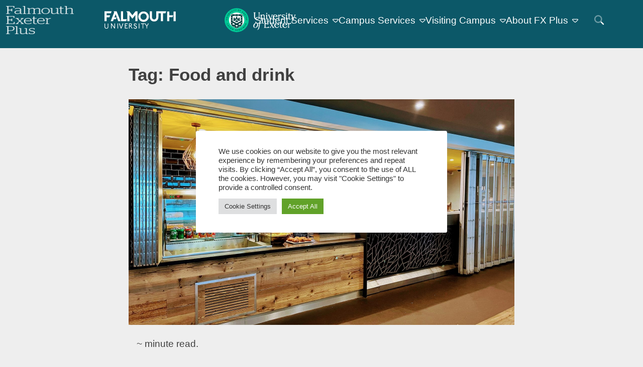

--- FILE ---
content_type: text/html; charset=UTF-8
request_url: https://fxplus.ac.uk/tag/food-and-drink/
body_size: 113662
content:
<!doctype html>
<html lang="en-US" style="scroll-behavior: smooth;">
<head>
	<meta charset="UTF-8">
	<meta name="viewport" content="width=device-width, initial-scale=1">
	<link rel="profile" href="https://gmpg.org/xfn/11">
<style>



.wp-block-advgb-adv-tabs.advgb-tabs-wrapper.advgb-tab-horz-desktop.advgb-tab-vert-tablet.advgb-tab-stack-mobile ul.advgb-tabs-panel li.advgb-tab.advgb-tab-active {
    background-color: #00758d !important;
    color: #fff !important;
}
.edit-link{display: none;}
.advgb-tab-body{
    background:#eee!important ;
    color: rgb(8 37 52)!important;
    /* temporary style while sshfs/sass issue is sorted */
}



iframe.fullscreen{      position: fixed;
    z-index: 99999;
    top: 0;
    left: 0;
    width: 100vw!important;
    height: 100vh!important;
    overflow: hidden;
}


section.wfea {
     display: grid;
    padding: 0 7rem;
    grid-auto-rows: auto;
    grid-gap: 1rem;
    grid-template-columns: repeat(auto-fill, minmax(20rem, 1fr));
}
td article {
    display: flex;
    flex-direction: column;
    justify-content: space-between;
    background-color: #ffffff;
    padding: 0.75rem;
    padding-top: 0;
    color: #000;
    border-radius: 3px;
    width: 90.5%;
    border: 7px #e0e2dc solid;
}
article.status-live_su{background: #f6c900;}
article.status-live_su .wfea-venue__hero figure a img{
    filter: brightness(0);
}
.top_head {
    display: flex;
    justify-content: center;
    align-items: center;
    margin-bottom: 1rem;
}
.wfea-venue__location.location {
    max-width: 155px;
    white-space: initial;
    overflow: hidden;
}
h2.wfea-venue__title a {
    text-decoration: none;
    color: #404040;
}

.wfea-venue__date-time {
	text-align: center;
}
img.emoji {
    height: 25px;
    width: 25px;
}
img.wp-post-image {
    max-width: 100%;
        mix-blend-mode: darken;
}
.wfea-venue__content-group {
    display: flex;
    flex-direction: column;
    justify-content: space-between;
    gap: 2rem;
}
.booknow a button {
    border: 0;
    padding: 0.6rem 1rem;
    border-radius: 3px;
    background-color: #bfc5b242;
    color: #082534;
}
.wfea-venue__booknow.booknow.eaw-booknow {
    float: right;
}
.wfea-venue__location.location {
    float:left;
    padding: 0.5rem;
   /* background: #e3d9e0; */
    color: #082534;
    border-radius: 3px;
}
.wfea-venue__content.entry-content {
    display: none;
}
.wfea-venue__hero {
    margin-top: -1rem;
  /*  display: none; */
    text-align: center;
}

.wfea-venue__hero img.wp-post-image {
        margin-left: -19px;
    width: 405px;
    max-width: none;
    mix-blend-mode: inherit;
    margin-top: -7px;
    height: 210px;
    object-fit: cover;
}

h2.wfea-venue__title.wfea-header__title.entry-title {
    font-size: 1.2em;
    margin: 0;
    margin-bottom:1rem;
}

.wfea-venue__cta-wrap i, .wfea-venue i {
    margin-right: 0.5rem;
}


.wfea-venue__content.entry-content{
    display:none;
}



iframe.map-view{    border: solid #00758d 11px!important;}

.leaflet-fusesearch-panel .content{border-radius:0!important; -webkit-border-radius:0!important;}

ul.advgb-tabs-panel li.advgb-tab.ui-tabs-active, ul.advgb-tabs-panel li.advgb-tab.advgb-tab-active{
    background-color: #00758d !important;
    color: #fff !important;
}
 li.advgb-tab a{color:#404040!important;}
.wp-block-columns {
}

.ui-accordion-header{background-color: #082534!important;}
.advgb-accordion-header-title{color: #fff!important;}

.advgb-accordion-item:not(.space) .ui-accordion-content p, .wp-block-column:not(.space) p{
    margin: 0!important;
}
 .wp-block-column h2,  .wp-block-column h3{
    margin-left:  0!important;
        margin-right:  0!important;

}



.wp-block-group.wrap{
    margin: 1.75rem 20%;
}
.main-navigation ul li:hover > ul, .main-navigation ul li.focus > ul {
    left: auto;
    right: -20rem;
}

nav.wp-container-2 {
    background-color: #082534;
    color: #eee;
}
nav.wp-container-2 ul {
    padding: 0!important;
    margin: 0!important;
}
nav.wp-container-2 .wp-block-navigation-item{
    margin: 0.7rem 0;
}


#search{
    color: #fff;
    cursor: pointer;
    background: #0c5868;
    display: flex;
    justify-content: center;
    align-items: center;
    margin: 0 2rem;}
.search_bar {
    padding: 0.25rem;
    border-radius: 5px;
    z-index: 999999;
    background: #4f8895;
    display: flex;
}


.search_bar button {
      background: #0c5868;
    margin: 0rem 1rem;
    border: 0;
    font-size: 1rem;
    color: #fff;
}
.search_bar input[type="search"]{
   background: #0000;
    border: 0;
    color: #fff;
    font-size: 1rem;

}
    figure h2{font-size: 1.3rem;}
.search_bar input[type="search"]::placeholder{
    color: #fff;
    opacity: 1;
}
.search_bar input[type="search"]:active, .search_bar input[type="search"]:focus{color: #fff!important;
outline: 0;}
@media only screen and (max-width: 900px) {

}

.ff-btn-submit {
    background-color: #082534!important;

}

.wp-block-column.pad {
    padding: 0.5rem 2rem;
}
.wrap2{
    margin: 1.75rem 8%;
}

.wp-block-cover__inner-container p a, .wp-block-cover__inner-container h2 a, .wp-block-cover__inner-container p a:visited, .wp-block-cover__inner-container  h2 a:visited{
    
    color:#eee;

}


.light .wp-block-cover__inner-container p a,.light .wp-block-cover__inner-container h2 a,.light .wp-block-cover__inner-container p a:visited,.light .wp-block-cover__inner-container  h2 a:visited{
    
    color:#000!important;

}


.wp-block-cover.underlay{
    padding:0;
}
.wp-block-cover.overlay.mix-exclusion{
    mix-blend-mode:exclusion;
    filter:sepia(1);
    opacity:0.25;
}

.ndawe22 .wp-block-cover__inner-container{
    mix-blend-mode:color-dodge;
    
}
.ndawe22-group{
    position:relative;
    
}
.ndawe22-logo{
    bottom:3rem;
        position: absolute;
    width: 100%;
    z-index: 99;
    display: flex;
    justify-content: center;
}

.fluentform .ff-el-input--label label {
    display: inline-block;
    font-weight: 600;
    line-height: inherit;
    margin-bottom: 0;
    color: #000;
}

.dark-link a{
    color:#2f58d5!important;
}
</style>
<!-- Google Tag Manager -->
<script>(function(w,d,s,l,i){w[l]=w[l]||[];w[l].push({'gtm.start':
new Date().getTime(),event:'gtm.js'});var f=d.getElementsByTagName(s)[0],
j=d.createElement(s),dl=l!='dataLayer'?'&l='+l:'';j.async=true;j.src=
'https://www.googletagmanager.com/gtm.js?id='+i+dl;f.parentNode.insertBefore(j,f);
})(window,document,'script','dataLayer','GTM-KVL3RGR');</script>
<!-- End Google Tag Manager -->

	<title>Food and drink &#8211; FX Plus</title>
<meta name='robots' content='max-image-preview:large' />
<link rel='dns-prefetch' href='//kit.fontawesome.com' />
<link rel='dns-prefetch' href='//www.googletagmanager.com' />
<link rel="alternate" type="application/rss+xml" title="FX Plus &raquo; Feed" href="https://fxplus.ac.uk/feed/" />
<link rel="alternate" type="application/rss+xml" title="FX Plus &raquo; Comments Feed" href="https://fxplus.ac.uk/comments/feed/" />
<link rel="alternate" type="application/rss+xml" title="FX Plus &raquo; Food and drink Tag Feed" href="https://fxplus.ac.uk/tag/food-and-drink/feed/" />
<style id='wp-img-auto-sizes-contain-inline-css'>
img:is([sizes=auto i],[sizes^="auto," i]){contain-intrinsic-size:3000px 1500px}
/*# sourceURL=wp-img-auto-sizes-contain-inline-css */
</style>
<style id='wp-emoji-styles-inline-css'>

	img.wp-smiley, img.emoji {
		display: inline !important;
		border: none !important;
		box-shadow: none !important;
		height: 1em !important;
		width: 1em !important;
		margin: 0 0.07em !important;
		vertical-align: -0.1em !important;
		background: none !important;
		padding: 0 !important;
	}
/*# sourceURL=wp-emoji-styles-inline-css */
</style>
<link rel='stylesheet' id='wp-block-library-css' href='https://fxplus.ac.uk/wp-includes/css/dist/block-library/style.min.css?ver=6.9' media='all' />
<style id='wp-block-archives-inline-css'>
.wp-block-archives{box-sizing:border-box}.wp-block-archives-dropdown label{display:block}
/*# sourceURL=https://fxplus.ac.uk/wp-includes/blocks/archives/style.min.css */
</style>
<style id='wp-block-categories-inline-css'>
.wp-block-categories{box-sizing:border-box}.wp-block-categories.alignleft{margin-right:2em}.wp-block-categories.alignright{margin-left:2em}.wp-block-categories.wp-block-categories-dropdown.aligncenter{text-align:center}.wp-block-categories .wp-block-categories__label{display:block;width:100%}
/*# sourceURL=https://fxplus.ac.uk/wp-includes/blocks/categories/style.min.css */
</style>
<style id='wp-block-heading-inline-css'>
h1:where(.wp-block-heading).has-background,h2:where(.wp-block-heading).has-background,h3:where(.wp-block-heading).has-background,h4:where(.wp-block-heading).has-background,h5:where(.wp-block-heading).has-background,h6:where(.wp-block-heading).has-background{padding:1.25em 2.375em}h1.has-text-align-left[style*=writing-mode]:where([style*=vertical-lr]),h1.has-text-align-right[style*=writing-mode]:where([style*=vertical-rl]),h2.has-text-align-left[style*=writing-mode]:where([style*=vertical-lr]),h2.has-text-align-right[style*=writing-mode]:where([style*=vertical-rl]),h3.has-text-align-left[style*=writing-mode]:where([style*=vertical-lr]),h3.has-text-align-right[style*=writing-mode]:where([style*=vertical-rl]),h4.has-text-align-left[style*=writing-mode]:where([style*=vertical-lr]),h4.has-text-align-right[style*=writing-mode]:where([style*=vertical-rl]),h5.has-text-align-left[style*=writing-mode]:where([style*=vertical-lr]),h5.has-text-align-right[style*=writing-mode]:where([style*=vertical-rl]),h6.has-text-align-left[style*=writing-mode]:where([style*=vertical-lr]),h6.has-text-align-right[style*=writing-mode]:where([style*=vertical-rl]){rotate:180deg}
/*# sourceURL=https://fxplus.ac.uk/wp-includes/blocks/heading/style.min.css */
</style>
<style id='wp-block-latest-comments-inline-css'>
ol.wp-block-latest-comments{box-sizing:border-box;margin-left:0}:where(.wp-block-latest-comments:not([style*=line-height] .wp-block-latest-comments__comment)){line-height:1.1}:where(.wp-block-latest-comments:not([style*=line-height] .wp-block-latest-comments__comment-excerpt p)){line-height:1.8}.has-dates :where(.wp-block-latest-comments:not([style*=line-height])),.has-excerpts :where(.wp-block-latest-comments:not([style*=line-height])){line-height:1.5}.wp-block-latest-comments .wp-block-latest-comments{padding-left:0}.wp-block-latest-comments__comment{list-style:none;margin-bottom:1em}.has-avatars .wp-block-latest-comments__comment{list-style:none;min-height:2.25em}.has-avatars .wp-block-latest-comments__comment .wp-block-latest-comments__comment-excerpt,.has-avatars .wp-block-latest-comments__comment .wp-block-latest-comments__comment-meta{margin-left:3.25em}.wp-block-latest-comments__comment-excerpt p{font-size:.875em;margin:.36em 0 1.4em}.wp-block-latest-comments__comment-date{display:block;font-size:.75em}.wp-block-latest-comments .avatar,.wp-block-latest-comments__comment-avatar{border-radius:1.5em;display:block;float:left;height:2.5em;margin-right:.75em;width:2.5em}.wp-block-latest-comments[class*=-font-size] a,.wp-block-latest-comments[style*=font-size] a{font-size:inherit}
/*# sourceURL=https://fxplus.ac.uk/wp-includes/blocks/latest-comments/style.min.css */
</style>
<style id='wp-block-latest-posts-inline-css'>
.wp-block-latest-posts{box-sizing:border-box}.wp-block-latest-posts.alignleft{margin-right:2em}.wp-block-latest-posts.alignright{margin-left:2em}.wp-block-latest-posts.wp-block-latest-posts__list{list-style:none}.wp-block-latest-posts.wp-block-latest-posts__list li{clear:both;overflow-wrap:break-word}.wp-block-latest-posts.is-grid{display:flex;flex-wrap:wrap}.wp-block-latest-posts.is-grid li{margin:0 1.25em 1.25em 0;width:100%}@media (min-width:600px){.wp-block-latest-posts.columns-2 li{width:calc(50% - .625em)}.wp-block-latest-posts.columns-2 li:nth-child(2n){margin-right:0}.wp-block-latest-posts.columns-3 li{width:calc(33.33333% - .83333em)}.wp-block-latest-posts.columns-3 li:nth-child(3n){margin-right:0}.wp-block-latest-posts.columns-4 li{width:calc(25% - .9375em)}.wp-block-latest-posts.columns-4 li:nth-child(4n){margin-right:0}.wp-block-latest-posts.columns-5 li{width:calc(20% - 1em)}.wp-block-latest-posts.columns-5 li:nth-child(5n){margin-right:0}.wp-block-latest-posts.columns-6 li{width:calc(16.66667% - 1.04167em)}.wp-block-latest-posts.columns-6 li:nth-child(6n){margin-right:0}}:root :where(.wp-block-latest-posts.is-grid){padding:0}:root :where(.wp-block-latest-posts.wp-block-latest-posts__list){padding-left:0}.wp-block-latest-posts__post-author,.wp-block-latest-posts__post-date{display:block;font-size:.8125em}.wp-block-latest-posts__post-excerpt,.wp-block-latest-posts__post-full-content{margin-bottom:1em;margin-top:.5em}.wp-block-latest-posts__featured-image a{display:inline-block}.wp-block-latest-posts__featured-image img{height:auto;max-width:100%;width:auto}.wp-block-latest-posts__featured-image.alignleft{float:left;margin-right:1em}.wp-block-latest-posts__featured-image.alignright{float:right;margin-left:1em}.wp-block-latest-posts__featured-image.aligncenter{margin-bottom:1em;text-align:center}
/*# sourceURL=https://fxplus.ac.uk/wp-includes/blocks/latest-posts/style.min.css */
</style>
<style id='wp-block-search-inline-css'>
.wp-block-search__button{margin-left:10px;word-break:normal}.wp-block-search__button.has-icon{line-height:0}.wp-block-search__button svg{height:1.25em;min-height:24px;min-width:24px;width:1.25em;fill:currentColor;vertical-align:text-bottom}:where(.wp-block-search__button){border:1px solid #ccc;padding:6px 10px}.wp-block-search__inside-wrapper{display:flex;flex:auto;flex-wrap:nowrap;max-width:100%}.wp-block-search__label{width:100%}.wp-block-search.wp-block-search__button-only .wp-block-search__button{box-sizing:border-box;display:flex;flex-shrink:0;justify-content:center;margin-left:0;max-width:100%}.wp-block-search.wp-block-search__button-only .wp-block-search__inside-wrapper{min-width:0!important;transition-property:width}.wp-block-search.wp-block-search__button-only .wp-block-search__input{flex-basis:100%;transition-duration:.3s}.wp-block-search.wp-block-search__button-only.wp-block-search__searchfield-hidden,.wp-block-search.wp-block-search__button-only.wp-block-search__searchfield-hidden .wp-block-search__inside-wrapper{overflow:hidden}.wp-block-search.wp-block-search__button-only.wp-block-search__searchfield-hidden .wp-block-search__input{border-left-width:0!important;border-right-width:0!important;flex-basis:0;flex-grow:0;margin:0;min-width:0!important;padding-left:0!important;padding-right:0!important;width:0!important}:where(.wp-block-search__input){appearance:none;border:1px solid #949494;flex-grow:1;font-family:inherit;font-size:inherit;font-style:inherit;font-weight:inherit;letter-spacing:inherit;line-height:inherit;margin-left:0;margin-right:0;min-width:3rem;padding:8px;text-decoration:unset!important;text-transform:inherit}:where(.wp-block-search__button-inside .wp-block-search__inside-wrapper){background-color:#fff;border:1px solid #949494;box-sizing:border-box;padding:4px}:where(.wp-block-search__button-inside .wp-block-search__inside-wrapper) .wp-block-search__input{border:none;border-radius:0;padding:0 4px}:where(.wp-block-search__button-inside .wp-block-search__inside-wrapper) .wp-block-search__input:focus{outline:none}:where(.wp-block-search__button-inside .wp-block-search__inside-wrapper) :where(.wp-block-search__button){padding:4px 8px}.wp-block-search.aligncenter .wp-block-search__inside-wrapper{margin:auto}.wp-block[data-align=right] .wp-block-search.wp-block-search__button-only .wp-block-search__inside-wrapper{float:right}
/*# sourceURL=https://fxplus.ac.uk/wp-includes/blocks/search/style.min.css */
</style>
<style id='wp-block-group-inline-css'>
.wp-block-group{box-sizing:border-box}:where(.wp-block-group.wp-block-group-is-layout-constrained){position:relative}
/*# sourceURL=https://fxplus.ac.uk/wp-includes/blocks/group/style.min.css */
</style>
<style id='wp-block-paragraph-inline-css'>
.is-small-text{font-size:.875em}.is-regular-text{font-size:1em}.is-large-text{font-size:2.25em}.is-larger-text{font-size:3em}.has-drop-cap:not(:focus):first-letter{float:left;font-size:8.4em;font-style:normal;font-weight:100;line-height:.68;margin:.05em .1em 0 0;text-transform:uppercase}body.rtl .has-drop-cap:not(:focus):first-letter{float:none;margin-left:.1em}p.has-drop-cap.has-background{overflow:hidden}:root :where(p.has-background){padding:1.25em 2.375em}:where(p.has-text-color:not(.has-link-color)) a{color:inherit}p.has-text-align-left[style*="writing-mode:vertical-lr"],p.has-text-align-right[style*="writing-mode:vertical-rl"]{rotate:180deg}
/*# sourceURL=https://fxplus.ac.uk/wp-includes/blocks/paragraph/style.min.css */
</style>
<style id='global-styles-inline-css'>
:root{--wp--preset--aspect-ratio--square: 1;--wp--preset--aspect-ratio--4-3: 4/3;--wp--preset--aspect-ratio--3-4: 3/4;--wp--preset--aspect-ratio--3-2: 3/2;--wp--preset--aspect-ratio--2-3: 2/3;--wp--preset--aspect-ratio--16-9: 16/9;--wp--preset--aspect-ratio--9-16: 9/16;--wp--preset--color--black: #000000;--wp--preset--color--cyan-bluish-gray: #abb8c3;--wp--preset--color--white: #ffffff;--wp--preset--color--pale-pink: #f78da7;--wp--preset--color--vivid-red: #cf2e2e;--wp--preset--color--luminous-vivid-orange: #ff6900;--wp--preset--color--luminous-vivid-amber: #fcb900;--wp--preset--color--light-green-cyan: #7bdcb5;--wp--preset--color--vivid-green-cyan: #00d084;--wp--preset--color--pale-cyan-blue: #8ed1fc;--wp--preset--color--vivid-cyan-blue: #0693e3;--wp--preset--color--vivid-purple: #9b51e0;--wp--preset--gradient--vivid-cyan-blue-to-vivid-purple: linear-gradient(135deg,rgb(6,147,227) 0%,rgb(155,81,224) 100%);--wp--preset--gradient--light-green-cyan-to-vivid-green-cyan: linear-gradient(135deg,rgb(122,220,180) 0%,rgb(0,208,130) 100%);--wp--preset--gradient--luminous-vivid-amber-to-luminous-vivid-orange: linear-gradient(135deg,rgb(252,185,0) 0%,rgb(255,105,0) 100%);--wp--preset--gradient--luminous-vivid-orange-to-vivid-red: linear-gradient(135deg,rgb(255,105,0) 0%,rgb(207,46,46) 100%);--wp--preset--gradient--very-light-gray-to-cyan-bluish-gray: linear-gradient(135deg,rgb(238,238,238) 0%,rgb(169,184,195) 100%);--wp--preset--gradient--cool-to-warm-spectrum: linear-gradient(135deg,rgb(74,234,220) 0%,rgb(151,120,209) 20%,rgb(207,42,186) 40%,rgb(238,44,130) 60%,rgb(251,105,98) 80%,rgb(254,248,76) 100%);--wp--preset--gradient--blush-light-purple: linear-gradient(135deg,rgb(255,206,236) 0%,rgb(152,150,240) 100%);--wp--preset--gradient--blush-bordeaux: linear-gradient(135deg,rgb(254,205,165) 0%,rgb(254,45,45) 50%,rgb(107,0,62) 100%);--wp--preset--gradient--luminous-dusk: linear-gradient(135deg,rgb(255,203,112) 0%,rgb(199,81,192) 50%,rgb(65,88,208) 100%);--wp--preset--gradient--pale-ocean: linear-gradient(135deg,rgb(255,245,203) 0%,rgb(182,227,212) 50%,rgb(51,167,181) 100%);--wp--preset--gradient--electric-grass: linear-gradient(135deg,rgb(202,248,128) 0%,rgb(113,206,126) 100%);--wp--preset--gradient--midnight: linear-gradient(135deg,rgb(2,3,129) 0%,rgb(40,116,252) 100%);--wp--preset--font-size--small: 13px;--wp--preset--font-size--medium: 20px;--wp--preset--font-size--large: 36px;--wp--preset--font-size--x-large: 42px;--wp--preset--spacing--20: 0.44rem;--wp--preset--spacing--30: 0.67rem;--wp--preset--spacing--40: 1rem;--wp--preset--spacing--50: 1.5rem;--wp--preset--spacing--60: 2.25rem;--wp--preset--spacing--70: 3.38rem;--wp--preset--spacing--80: 5.06rem;--wp--preset--shadow--natural: 6px 6px 9px rgba(0, 0, 0, 0.2);--wp--preset--shadow--deep: 12px 12px 50px rgba(0, 0, 0, 0.4);--wp--preset--shadow--sharp: 6px 6px 0px rgba(0, 0, 0, 0.2);--wp--preset--shadow--outlined: 6px 6px 0px -3px rgb(255, 255, 255), 6px 6px rgb(0, 0, 0);--wp--preset--shadow--crisp: 6px 6px 0px rgb(0, 0, 0);}:where(.is-layout-flex){gap: 0.5em;}:where(.is-layout-grid){gap: 0.5em;}body .is-layout-flex{display: flex;}.is-layout-flex{flex-wrap: wrap;align-items: center;}.is-layout-flex > :is(*, div){margin: 0;}body .is-layout-grid{display: grid;}.is-layout-grid > :is(*, div){margin: 0;}:where(.wp-block-columns.is-layout-flex){gap: 2em;}:where(.wp-block-columns.is-layout-grid){gap: 2em;}:where(.wp-block-post-template.is-layout-flex){gap: 1.25em;}:where(.wp-block-post-template.is-layout-grid){gap: 1.25em;}.has-black-color{color: var(--wp--preset--color--black) !important;}.has-cyan-bluish-gray-color{color: var(--wp--preset--color--cyan-bluish-gray) !important;}.has-white-color{color: var(--wp--preset--color--white) !important;}.has-pale-pink-color{color: var(--wp--preset--color--pale-pink) !important;}.has-vivid-red-color{color: var(--wp--preset--color--vivid-red) !important;}.has-luminous-vivid-orange-color{color: var(--wp--preset--color--luminous-vivid-orange) !important;}.has-luminous-vivid-amber-color{color: var(--wp--preset--color--luminous-vivid-amber) !important;}.has-light-green-cyan-color{color: var(--wp--preset--color--light-green-cyan) !important;}.has-vivid-green-cyan-color{color: var(--wp--preset--color--vivid-green-cyan) !important;}.has-pale-cyan-blue-color{color: var(--wp--preset--color--pale-cyan-blue) !important;}.has-vivid-cyan-blue-color{color: var(--wp--preset--color--vivid-cyan-blue) !important;}.has-vivid-purple-color{color: var(--wp--preset--color--vivid-purple) !important;}.has-black-background-color{background-color: var(--wp--preset--color--black) !important;}.has-cyan-bluish-gray-background-color{background-color: var(--wp--preset--color--cyan-bluish-gray) !important;}.has-white-background-color{background-color: var(--wp--preset--color--white) !important;}.has-pale-pink-background-color{background-color: var(--wp--preset--color--pale-pink) !important;}.has-vivid-red-background-color{background-color: var(--wp--preset--color--vivid-red) !important;}.has-luminous-vivid-orange-background-color{background-color: var(--wp--preset--color--luminous-vivid-orange) !important;}.has-luminous-vivid-amber-background-color{background-color: var(--wp--preset--color--luminous-vivid-amber) !important;}.has-light-green-cyan-background-color{background-color: var(--wp--preset--color--light-green-cyan) !important;}.has-vivid-green-cyan-background-color{background-color: var(--wp--preset--color--vivid-green-cyan) !important;}.has-pale-cyan-blue-background-color{background-color: var(--wp--preset--color--pale-cyan-blue) !important;}.has-vivid-cyan-blue-background-color{background-color: var(--wp--preset--color--vivid-cyan-blue) !important;}.has-vivid-purple-background-color{background-color: var(--wp--preset--color--vivid-purple) !important;}.has-black-border-color{border-color: var(--wp--preset--color--black) !important;}.has-cyan-bluish-gray-border-color{border-color: var(--wp--preset--color--cyan-bluish-gray) !important;}.has-white-border-color{border-color: var(--wp--preset--color--white) !important;}.has-pale-pink-border-color{border-color: var(--wp--preset--color--pale-pink) !important;}.has-vivid-red-border-color{border-color: var(--wp--preset--color--vivid-red) !important;}.has-luminous-vivid-orange-border-color{border-color: var(--wp--preset--color--luminous-vivid-orange) !important;}.has-luminous-vivid-amber-border-color{border-color: var(--wp--preset--color--luminous-vivid-amber) !important;}.has-light-green-cyan-border-color{border-color: var(--wp--preset--color--light-green-cyan) !important;}.has-vivid-green-cyan-border-color{border-color: var(--wp--preset--color--vivid-green-cyan) !important;}.has-pale-cyan-blue-border-color{border-color: var(--wp--preset--color--pale-cyan-blue) !important;}.has-vivid-cyan-blue-border-color{border-color: var(--wp--preset--color--vivid-cyan-blue) !important;}.has-vivid-purple-border-color{border-color: var(--wp--preset--color--vivid-purple) !important;}.has-vivid-cyan-blue-to-vivid-purple-gradient-background{background: var(--wp--preset--gradient--vivid-cyan-blue-to-vivid-purple) !important;}.has-light-green-cyan-to-vivid-green-cyan-gradient-background{background: var(--wp--preset--gradient--light-green-cyan-to-vivid-green-cyan) !important;}.has-luminous-vivid-amber-to-luminous-vivid-orange-gradient-background{background: var(--wp--preset--gradient--luminous-vivid-amber-to-luminous-vivid-orange) !important;}.has-luminous-vivid-orange-to-vivid-red-gradient-background{background: var(--wp--preset--gradient--luminous-vivid-orange-to-vivid-red) !important;}.has-very-light-gray-to-cyan-bluish-gray-gradient-background{background: var(--wp--preset--gradient--very-light-gray-to-cyan-bluish-gray) !important;}.has-cool-to-warm-spectrum-gradient-background{background: var(--wp--preset--gradient--cool-to-warm-spectrum) !important;}.has-blush-light-purple-gradient-background{background: var(--wp--preset--gradient--blush-light-purple) !important;}.has-blush-bordeaux-gradient-background{background: var(--wp--preset--gradient--blush-bordeaux) !important;}.has-luminous-dusk-gradient-background{background: var(--wp--preset--gradient--luminous-dusk) !important;}.has-pale-ocean-gradient-background{background: var(--wp--preset--gradient--pale-ocean) !important;}.has-electric-grass-gradient-background{background: var(--wp--preset--gradient--electric-grass) !important;}.has-midnight-gradient-background{background: var(--wp--preset--gradient--midnight) !important;}.has-small-font-size{font-size: var(--wp--preset--font-size--small) !important;}.has-medium-font-size{font-size: var(--wp--preset--font-size--medium) !important;}.has-large-font-size{font-size: var(--wp--preset--font-size--large) !important;}.has-x-large-font-size{font-size: var(--wp--preset--font-size--x-large) !important;}
/*# sourceURL=global-styles-inline-css */
</style>

<style id='classic-theme-styles-inline-css'>
/*! This file is auto-generated */
.wp-block-button__link{color:#fff;background-color:#32373c;border-radius:9999px;box-shadow:none;text-decoration:none;padding:calc(.667em + 2px) calc(1.333em + 2px);font-size:1.125em}.wp-block-file__button{background:#32373c;color:#fff;text-decoration:none}
/*# sourceURL=/wp-includes/css/classic-themes.min.css */
</style>
<style id='font-awesome-svg-styles-default-inline-css'>
.svg-inline--fa {
  display: inline-block;
  height: 1em;
  overflow: visible;
  vertical-align: -.125em;
}
/*# sourceURL=font-awesome-svg-styles-default-inline-css */
</style>
<link rel='stylesheet' id='font-awesome-svg-styles-css' href='https://fxplus.ac.uk/wp-content/uploads/font-awesome/v6.7.2/css/svg-with-js.css' media='all' />
<style id='font-awesome-svg-styles-inline-css'>
   .wp-block-font-awesome-icon svg::before,
   .wp-rich-text-font-awesome-icon svg::before {content: unset;}
/*# sourceURL=font-awesome-svg-styles-inline-css */
</style>
<link rel='stylesheet' id='cookie-law-info-css' href='https://fxplus.ac.uk/wp-content/plugins/cookie-law-info/legacy/public/css/cookie-law-info-public.css?ver=3.3.9.1' media='all' />
<link rel='stylesheet' id='cookie-law-info-gdpr-css' href='https://fxplus.ac.uk/wp-content/plugins/cookie-law-info/legacy/public/css/cookie-law-info-gdpr.css?ver=3.3.9.1' media='all' />
<link rel='stylesheet' id='op_css-css' href='https://fxplus.ac.uk/wp-content/plugins/wp-opening-hours/dist/styles/main.css?ver=6.9' media='all' />
<link rel='stylesheet' id='widget-for-eventbrite-api-css' href='https://fxplus.ac.uk/wp-content/plugins/freemius-premium/frontend/css/frontend.css?ver=6.5.6' media='all' />
<link rel='stylesheet' id='fxplus-style-css' href='https://fxplus.ac.uk/wp-content/themes/fxplus/style.css?ver=1.0.0' media='all' />
<script src="https://fxplus.ac.uk/wp-includes/js/jquery/jquery.min.js?ver=3.7.1" id="jquery-core-js"></script>
<script src="https://fxplus.ac.uk/wp-includes/js/jquery/jquery-migrate.min.js?ver=3.4.1" id="jquery-migrate-js"></script>
<script id="cookie-law-info-js-extra">
var Cli_Data = {"nn_cookie_ids":["__cf_bm","_ga_PHTYS9LRZX","_ga","CONSENT","CookieLawInfoConsent","cookielawinfo-checkbox-advertisement","_gid","_gat_gtag_UA_195204765_2"],"cookielist":[],"non_necessary_cookies":{"necessary":["CookieLawInfoConsent"],"functional":["__cf_bm"],"analytics":["_ga_PHTYS9LRZX","_ga","CONSENT","_gid","_gat_gtag_UA_195204765_2"]},"ccpaEnabled":"","ccpaRegionBased":"","ccpaBarEnabled":"","strictlyEnabled":["necessary","obligatoire"],"ccpaType":"gdpr","js_blocking":"","custom_integration":"","triggerDomRefresh":"","secure_cookies":""};
var cli_cookiebar_settings = {"animate_speed_hide":"500","animate_speed_show":"500","background":"#FFF","border":"#b1a6a6c2","border_on":"","button_1_button_colour":"#61a229","button_1_button_hover":"#4e8221","button_1_link_colour":"#fff","button_1_as_button":"1","button_1_new_win":"","button_2_button_colour":"#333","button_2_button_hover":"#292929","button_2_link_colour":"#444","button_2_as_button":"","button_2_hidebar":"","button_3_button_colour":"#dedfe0","button_3_button_hover":"#b2b2b3","button_3_link_colour":"#333333","button_3_as_button":"1","button_3_new_win":"","button_4_button_colour":"#dedfe0","button_4_button_hover":"#b2b2b3","button_4_link_colour":"#333333","button_4_as_button":"1","button_7_button_colour":"#61a229","button_7_button_hover":"#4e8221","button_7_link_colour":"#fff","button_7_as_button":"1","button_7_new_win":"","font_family":"inherit","header_fix":"","notify_animate_hide":"1","notify_animate_show":"","notify_div_id":"#cookie-law-info-bar","notify_position_horizontal":"right","notify_position_vertical":"bottom","scroll_close":"","scroll_close_reload":"","accept_close_reload":"","reject_close_reload":"","showagain_tab":"","showagain_background":"#fff","showagain_border":"#000","showagain_div_id":"#cookie-law-info-again","showagain_x_position":"100px","text":"#333333","show_once_yn":"","show_once":"10000","logging_on":"","as_popup":"","popup_overlay":"","bar_heading_text":"","cookie_bar_as":"popup","popup_showagain_position":"bottom-right","widget_position":"left"};
var log_object = {"ajax_url":"https://fxplus.ac.uk/wp-admin/admin-ajax.php"};
//# sourceURL=cookie-law-info-js-extra
</script>
<script src="https://fxplus.ac.uk/wp-content/plugins/cookie-law-info/legacy/public/js/cookie-law-info-public.js?ver=3.3.9.1" id="cookie-law-info-js"></script>
<script src="https://fxplus.ac.uk/wp-includes/js/jquery/ui/core.min.js?ver=1.13.3" id="jquery-ui-core-js"></script>
<script src="https://fxplus.ac.uk/wp-includes/js/jquery/ui/mouse.min.js?ver=1.13.3" id="jquery-ui-mouse-js"></script>
<script src="https://fxplus.ac.uk/wp-includes/js/jquery/ui/resizable.min.js?ver=1.13.3" id="jquery-ui-resizable-js"></script>
<script src="https://fxplus.ac.uk/wp-includes/js/jquery/ui/draggable.min.js?ver=1.13.3" id="jquery-ui-draggable-js"></script>
<script src="https://fxplus.ac.uk/wp-includes/js/jquery/ui/controlgroup.min.js?ver=1.13.3" id="jquery-ui-controlgroup-js"></script>
<script src="https://fxplus.ac.uk/wp-includes/js/jquery/ui/checkboxradio.min.js?ver=1.13.3" id="jquery-ui-checkboxradio-js"></script>
<script src="https://fxplus.ac.uk/wp-includes/js/jquery/ui/button.min.js?ver=1.13.3" id="jquery-ui-button-js"></script>
<script src="https://fxplus.ac.uk/wp-includes/js/jquery/ui/dialog.min.js?ver=1.13.3" id="jquery-ui-dialog-js"></script>
<script id="widget-for-eventbrite-api-js-extra">
var wfea_frontend = {"ajaxurl":"https://fxplus.ac.uk/wp-admin/admin-ajax.php","nonce":"71b584da04"};
//# sourceURL=widget-for-eventbrite-api-js-extra
</script>
<script id="widget-for-eventbrite-api-js-before">
console.debug = function() {};
//# sourceURL=widget-for-eventbrite-api-js-before
</script>
<script src="https://fxplus.ac.uk/wp-content/plugins/freemius-premium/frontend/js/frontend.js?ver=6.5.6" id="widget-for-eventbrite-api-js"></script>
<script defer crossorigin="anonymous" src="https://kit.fontawesome.com/cc3785775c.js" id="font-awesome-official-js"></script>

<!-- Google tag (gtag.js) snippet added by Site Kit -->
<!-- Google Analytics snippet added by Site Kit -->
<script src="https://www.googletagmanager.com/gtag/js?id=GT-PBZHPT" id="google_gtagjs-js" async></script>
<script id="google_gtagjs-js-after">
window.dataLayer = window.dataLayer || [];function gtag(){dataLayer.push(arguments);}
gtag("set","linker",{"domains":["fxplus.ac.uk"]});
gtag("js", new Date());
gtag("set", "developer_id.dZTNiMT", true);
gtag("config", "GT-PBZHPT");
//# sourceURL=google_gtagjs-js-after
</script>
<link rel="https://api.w.org/" href="https://fxplus.ac.uk/wp-json/" /><link rel="alternate" title="JSON" type="application/json" href="https://fxplus.ac.uk/wp-json/wp/v2/tags/255" /><link rel="EditURI" type="application/rsd+xml" title="RSD" href="https://fxplus.ac.uk/xmlrpc.php?rsd" />
<meta name="generator" content="WordPress 6.9" />
<meta name="generator" content="Site Kit by Google 1.171.0" /><!-- Stream WordPress user activity plugin v4.1.1 -->
<style type="text/css">.blue-message {
background: none repeat scroll 0 0 #3399ff;
    color: #ffffff;
    text-shadow: none;
    font-size: 16px;
    line-height: 24px;
    padding: 10px;
}.green-message {
background: none repeat scroll 0 0 #8cc14c;
    color: #ffffff;
    text-shadow: none;
    font-size: 16px;
    line-height: 24px;
    padding: 10px;
}.orange-message {
background: none repeat scroll 0 0 #faa732;
    color: #ffffff;
    text-shadow: none;
    font-size: 16px;
    line-height: 24px;
    padding: 10px;
}.red-message {
background: none repeat scroll 0 0 #da4d31;
    color: #ffffff;
    text-shadow: none;
    font-size: 16px;
    line-height: 24px;
    padding: 10px;
}.grey-message {
background: none repeat scroll 0 0 #53555c;
    color: #ffffff;
    text-shadow: none;
    font-size: 16px;
    line-height: 24px;
    padding: 10px;
}.left-block {
background: none repeat scroll 0 0px, radial-gradient(ellipse at center center, #ffffff 0%, #f2f2f2 100%) repeat scroll 0 0 rgba(0, 0, 0, 0);
    color: #8b8e97;
    padding: 10px;
    margin: 10px;
    float: left;
}.right-block {
background: none repeat scroll 0 0px, radial-gradient(ellipse at center center, #ffffff 0%, #f2f2f2 100%) repeat scroll 0 0 rgba(0, 0, 0, 0);
    color: #8b8e97;
    padding: 10px;
    margin: 10px;
    float: right;
}.blockquotes {
background: none;
    border-left: 5px solid #f1f1f1;
    color: #8B8E97;
    font-size: 16px;
    font-style: italic;
    line-height: 22px;
    padding-left: 15px;
    padding: 10px;
    width: 60%;
    float: left;
}</style><link rel="icon" href="https://fxplus.ac.uk/wp-content/uploads/2022/08/cropped-fx_plus_logo-32x32.png" sizes="32x32" />
<link rel="icon" href="https://fxplus.ac.uk/wp-content/uploads/2022/08/cropped-fx_plus_logo-192x192.png" sizes="192x192" />
<link rel="apple-touch-icon" href="https://fxplus.ac.uk/wp-content/uploads/2022/08/cropped-fx_plus_logo-180x180.png" />
<meta name="msapplication-TileImage" content="https://fxplus.ac.uk/wp-content/uploads/2022/08/cropped-fx_plus_logo-270x270.png" />
		<style id="wp-custom-css">
			
.step_breadcrumbs .wp-block-column .wp-block-cover:hover * {
    background: #082534!important;
    color: #fff!important;
    cursor: pointer;
}
.step_buttons .wp-block-column:hover * {
    background: #082534!important;
    color: #fff!important;
    cursor: pointer;
}
.p-margin p {
    margin-bottom: 1rem!important;
}
.news img{
	width:initial!important;
	    min-width: 100%;
}
.wp-block-cover__inner-container a{
	/*color:#082534!important;*/
}

.gt_switcher-popup.glink.nturl.notranslate {
    position: absolute;
    top: 0;
    left: 0;
    opacity: 0;
}		</style>
		<link rel='stylesheet' id='advgb_blocks_styles-css' href='https://fxplus.ac.uk/wp-content/plugins/advanced-gutenberg-pro/lib/vendor/publishpress/publishpress-blocks/assets/css/blocks.css?ver=3.6.2' media='all' />
<link rel='stylesheet' id='advgb_blocks_styles_pro-css' href='https://fxplus.ac.uk/wp-content/plugins/advanced-gutenberg-pro/assets/css/blocks-pro.css?ver=3.6.2' media='all' />
<link rel='stylesheet' id='cookie-law-info-table-css' href='https://fxplus.ac.uk/wp-content/plugins/cookie-law-info/legacy/public/css/cookie-law-info-table.css?ver=3.3.9.1' media='all' />
</head>

<body class="archive tag tag-food-and-drink tag-255 wp-theme-fxplus hfeed">
<!-- Google Tag Manager (noscript) -->
<noscript><iframe src="https://www.googletagmanager.com/ns.html?id=GTM-KVL3RGR"
height="0" width="0" style="display:none;visibility:hidden"></iframe></noscript>
<!-- End Google Tag Manager (noscript) -->

<div id="page" class="site">
	<a class="skip-link screen-reader-text" href="#primary">Skip to content</a>

	<header id="masthead" class="site-header">
		<div class="site-branding">
						<a href='/'><div class='logo-wrap'>
				<img src='https://fxplus.ac.uk/wp-content/uploads/assets/logos/fx_plus_logo.png' alt="Falmouth Exeter Plus Logo">
				<div class='partnership'>
					<img src="https://fxplus.ac.uk/wp-content/uploads/assets/logos/falmouth-logo.svg" alt="Falmouth University Logo">
					<img style='filter:initial!important' src='https://fxplus.ac.uk/wp-content/uploads/assets/logos/exeter-logo.svg' alt="University of Exeter Logo">
				</div>
				<div class='partnership_alt'>
					<img src="https://fxplus.ac.uk/wp-content/uploads/assets/logos/falmouth_alt.svg" style="filter: invert(1)brightness(1.5);" alt="Falmouth University Initialised Logo">
					<img src='https://fxplus.ac.uk/wp-content/uploads/assets/logos/uoe_small_2022_white.png' style="filter:initial!important" alt="Exeter University Initialised Logo">
				</div>

			</div>
        </a>
		
		</div><!-- .site-branding -->
		
		

		<nav id="site-navigation" class="main-navigation">
			<button id="menu-toggle" class='menu-toggle' aria-controls="primary-menu" aria-expanded="false" title="Mobile Friendly Menu Toggle" aria-label="Mobile Friendly Menu"></button>
			<div class="menu-primary-02-container"><ul id="primary-menu" class="menu"><li id="menu-item-382" class="menu-heading closed menu-item menu-item-type-custom menu-item-object-custom menu-item-has-children menu-item-382"><a href="#">Student Services</a>
<ul class="sub-menu">
	<li id="menu-item-412" class="section-heading menu-item menu-item-type-post_type menu-item-object-content menu-item-has-children menu-item-412"><a href="https://fxplus.ac.uk/student-support/">Student Support</a>
	<ul class="sub-menu">
		<li id="menu-item-413" class="menu-item menu-item-type-post_type menu-item-object-content menu-item-413"><a href="https://fxplus.ac.uk/student-support/support-wellbeing/"><i class="fa-duotone fa-hand-holding-heart"></i> Support &#038; Wellbeing</a></li>
		<li id="menu-item-414" class="menu-item menu-item-type-post_type menu-item-object-content menu-item-414"><a href="https://fxplus.ac.uk/student-support/student-helpdesk/"><i class="fa-chisel fa-regular fa-circle-info"></i></i> Student Helpdesk</a></li>
		<li id="menu-item-415" class="menu-item menu-item-type-post_type menu-item-object-content menu-item-415"><a href="https://fxplus.ac.uk/student-support/multifaith-chaplaincy/"><i class="fa-duotone fa-hands-praying"></i> Multifaith Chaplaincy</a></li>
		<li id="menu-item-5124" class="menu-item menu-item-type-post_type menu-item-object-page menu-item-5124"><a href="https://fxplus.ac.uk/accessibility-and-inclusion/"><i class="fa fa-wheelchair-alt"></i> Accessibility and Inclusion</a></li>
	</ul>
</li>
	<li id="menu-item-430" class="section-heading menu-item menu-item-type-post_type menu-item-object-content menu-item-430"><a href="https://fxplus.ac.uk/academic-services/">Academic Services</a></li>
	<li id="menu-item-423" class="section-heading menu-item menu-item-type-post_type menu-item-object-content menu-item-has-children menu-item-423"><a href="https://fxplus.ac.uk/accommodation/">Accommodation</a>
	<ul class="sub-menu">
		<li id="menu-item-1867" class="menu-item menu-item-type-post_type menu-item-object-content menu-item-1867"><a href="https://fxplus.ac.uk/accommodation/new-students-falmouth-university/">New Students – Falmouth University</a></li>
		<li id="menu-item-3738" class="menu-item menu-item-type-custom menu-item-object-custom menu-item-3738"><a href="https://fxplus.ac.uk/accommodation/new-students-university-of-exeter/">New Students &#8211; University of Exeter</a></li>
		<li id="menu-item-4171" class="menu-item menu-item-type-post_type menu-item-object-content menu-item-4171"><a href="https://fxplus.ac.uk/accommodation/arrivals/">Arrivals 2025</a></li>
		<li id="menu-item-424" class="menu-item menu-item-type-post_type menu-item-object-content menu-item-424"><a href="https://fxplus.ac.uk/accommodation/current-students/"><i class="fa-duotone fa-house"></i> Current Students</a></li>
		<li id="menu-item-427" class="menu-item menu-item-type-post_type menu-item-object-content menu-item-427"><a href="https://fxplus.ac.uk/accommodation/private-sector-accommodation/"><i class="fa-duotone fa-bed"></i> Private Sector Accommodation</a></li>
		<li id="menu-item-428" class="menu-item menu-item-type-post_type menu-item-object-content menu-item-428"><a href="https://fxplus.ac.uk/accommodation/reslife/"><i class="fa-duotone fa-comments-question-check"></i> ResLife</a></li>
	</ul>
</li>
	<li id="menu-item-431" class="section-heading menu-item menu-item-type-post_type menu-item-object-content menu-item-has-children menu-item-431"><a href="https://fxplus.ac.uk/it-services/">IT Services</a>
	<ul class="sub-menu">
		<li id="menu-item-445" class="menu-item menu-item-type-post_type menu-item-object-content menu-item-445"><a href="https://fxplus.ac.uk/it-services/service-information/"><i class="fa-duotone fa-computer-classic"></i> Service Information</a></li>
		<li id="menu-item-2016" class="menu-item menu-item-type-post_type menu-item-object-content menu-item-2016"><a href="https://fxplus.ac.uk/it-services/multifactor-authentication/">Multi-Factor Authentication</a></li>
		<li id="menu-item-2414" class="menu-item menu-item-type-post_type menu-item-object-content menu-item-2414"><a href="https://fxplus.ac.uk/it-services/wifi/">WIFI</a></li>
		<li id="menu-item-2415" class="menu-item menu-item-type-post_type menu-item-object-content menu-item-2415"><a href="https://fxplus.ac.uk/it-services/university-email/">University Email</a></li>
	</ul>
</li>
	<li id="menu-item-444" class="section-heading menu-item menu-item-type-custom menu-item-object-custom menu-item-has-children menu-item-444"><a href="#">Quick Links</a>
	<ul class="sub-menu">
		<li id="menu-item-681" class="menu-item menu-item-type-post_type menu-item-object-content menu-item-681"><a href="https://fxplus.ac.uk/events-on-campus/"><i class="fa-duotone fa-party-horn"></i> Events on Campus</a></li>
		<li id="menu-item-525" class="menu-item menu-item-type-post_type menu-item-object-content menu-item-525"><a href="https://fxplus.ac.uk/student-support/support-wellbeing/need-help-now/"><i class="fa-duotone fa-comments-question-check"></i> Need Help Now?</a></li>
	</ul>
</li>
</ul>
</li>
<li id="menu-item-383" class="menu-heading closed menu-item menu-item-type-custom menu-item-object-custom menu-item-has-children menu-item-383"><a href="#">Campus Services</a>
<ul class="sub-menu">
	<li id="menu-item-384" class="section-heading menu-item menu-item-type-post_type menu-item-object-content menu-item-has-children menu-item-384"><a href="https://fxplus.ac.uk/food-drink/">Food &#038; Drink</a>
	<ul class="sub-menu">
		<li id="menu-item-385" class="menu-item menu-item-type-post_type menu-item-object-content menu-item-385"><a href="https://fxplus.ac.uk/food-drink/amata-cafe/"><i class="fa-duotone fa-cup-togo"></i> AMATA Cafe</a></li>
		<li id="menu-item-386" class="menu-item menu-item-type-post_type menu-item-object-content menu-item-386"><a href="https://fxplus.ac.uk/food-drink/esi-cafe/"><i class="fa-duotone fa-cup-togo"></i> ESI Cafe</a></li>
		<li id="menu-item-391" class="menu-item menu-item-type-post_type menu-item-object-content menu-item-391"><a href="https://fxplus.ac.uk/food-drink/fox-cafe/"><i class="fa-duotone fa-cup-togo"></i> Fox Cafe</a></li>
		<li id="menu-item-387" class="menu-item menu-item-type-post_type menu-item-object-content menu-item-387"><a href="https://fxplus.ac.uk/food-drink/koofi/"><i class="fa-duotone fa-pizza-slice"></i> Koofi</a></li>
		<li id="menu-item-5861" class="menu-item menu-item-type-post_type menu-item-object-content menu-item-5861"><a href="https://fxplus.ac.uk/food-drink/cafe-bar/"><i class="fa-duotone fa-cup-togo"></i> Café Bar</a></li>
		<li id="menu-item-397" class="menu-item menu-item-type-post_type menu-item-object-content menu-item-397"><a href="https://fxplus.ac.uk/food-drink/penryn-campus-shop/"><i class="fa-duotone fa-shop"></i> Penryn Campus Shop</a></li>
		<li id="menu-item-908" class="menu-item menu-item-type-post_type menu-item-object-content menu-item-908"><a href="https://fxplus.ac.uk/food-drink/stannary-bar/"><i class="fa-duotone fa-martini-glass"></i> Stannary Bar</a></li>
		<li id="menu-item-909" class="menu-item menu-item-type-post_type menu-item-object-content menu-item-909"><a href="https://fxplus.ac.uk/food-drink/stannary-kitchen/"><i class="fa-duotone fa-hat-chef"></i> Stannary Kitchen</a></li>
		<li id="menu-item-3573" class="menu-item menu-item-type-post_type menu-item-object-content menu-item-3573"><a href="https://fxplus.ac.uk/food-drink/the-sustainability-cafe/"><i class="fa-duotone fa-leaf"></i> The Sustainability Café</a></li>
	</ul>
</li>
	<li id="menu-item-395" class="section-heading menu-item menu-item-type-post_type menu-item-object-content menu-item-has-children menu-item-395"><a href="https://fxplus.ac.uk/facilities-services/">Facilities &#038; Services</a>
	<ul class="sub-menu">
		<li id="menu-item-2419" class="menu-item menu-item-type-post_type menu-item-object-content menu-item-2419"><a href="https://fxplus.ac.uk/food-drink/catered-halls/"><i class="fa-duotone fa-pot-food"></i> Catered Halls</a></li>
		<li id="menu-item-405" class="icon_link cplus_link menu-item menu-item-type-custom menu-item-object-custom menu-item-405"><a href="https://cornwall-plus.co.uk"><i class="fa-duotone fa-hotel"></i> Cornwall Plus</a></li>
		<li id="menu-item-402" class="menu-item menu-item-type-post_type menu-item-object-content menu-item-402"><a href="https://fxplus.ac.uk/events-on-campus/conferences-and-events/"><i class="fa-duotone fa-party-horn"></i> Conferences and Events</a></li>
		<li id="menu-item-396" class="menu-item menu-item-type-post_type menu-item-object-content menu-item-396"><a href="https://fxplus.ac.uk/facilities-services/falmouth-campus-art-shop/"><i class="fa-duotone fa-pen-paintbrush"></i> Falmouth Campus Art Shop</a></li>
		<li id="menu-item-399" class="menu-item menu-item-type-post_type menu-item-object-content menu-item-399"><a href="https://fxplus.ac.uk/facilities-services/flexsi-sports-centre/"><i class="fa-duotone fa-dumbbell"></i> Flexsi Sports Centre</a></li>
		<li id="menu-item-2599" class="menu-item menu-item-type-post_type menu-item-object-content menu-item-2599"><a href="https://fxplus.ac.uk/hospitality/">Hospitality</a></li>
		<li id="menu-item-404" class="menu-item menu-item-type-post_type menu-item-object-content menu-item-404"><a href="https://fxplus.ac.uk/facilities-services/little-wonders-nursery/"><i class="fa-duotone fa-children"></i> Little Wonders Nursery</a></li>
		<li id="menu-item-401" class="menu-item menu-item-type-post_type menu-item-object-content menu-item-401"><a href="https://fxplus.ac.uk/facilities-services/print-services/"><i class="fa-duotone fa-print"></i> Print Services</a></li>
	</ul>
</li>
	<li id="menu-item-527" class="section-heading menu-item menu-item-type-custom menu-item-object-custom menu-item-has-children menu-item-527"><a href="#">Quick Links</a>
	<ul class="sub-menu">
		<li id="menu-item-653" class="menu-item menu-item-type-post_type menu-item-object-content menu-item-653"><a href="https://fxplus.ac.uk/uncategorised/service-status-opening-times/"><i class="fa-duotone fa-clock"></i> Service Status &#038; Opening Times</a></li>
		<li id="menu-item-656" class="menu-item menu-item-type-post_type menu-item-object-content menu-item-656"><a href="https://fxplus.ac.uk/uncategorised/helpdesks/"><i class="fa-duotone fa-comment-question"></i> Helpdesks</a></li>
		<li id="menu-item-659" class="menu-item menu-item-type-custom menu-item-object-custom menu-item-659"><a href="https://estateshelpdesk.fxplus.ac.uk/"><i class="fa-duotone fa-thumbtack"></i> Estates Helpdesk</a></li>
		<li id="menu-item-657" class="menu-item menu-item-type-post_type menu-item-object-content menu-item-657"><a href="https://fxplus.ac.uk/uncategorised/24-hour-contact/"><i class="fa-duotone fa-user-clock"></i> 24 Hour Contact</a></li>
	</ul>
</li>
</ul>
</li>
<li id="menu-item-417" class="menu-heading closed menu-item menu-item-type-custom menu-item-object-custom menu-item-has-children menu-item-417"><a href="#">Visiting Campus</a>
<ul class="sub-menu">
	<li id="menu-item-438" class="section-heading menu-item menu-item-type-post_type menu-item-object-content menu-item-has-children menu-item-438"><a href="https://fxplus.ac.uk/campus-navigation/">Campus Navigation</a>
	<ul class="sub-menu">
		<li id="menu-item-1767" class="menu-item menu-item-type-custom menu-item-object-custom menu-item-1767"><a href="https://www.exeter.ac.uk/cornwall/about/penryn-campus/"><i class="fa-duotone fa-school-flag"></i> Penryn Campus (Exeter)</a></li>
		<li id="menu-item-1766" class="menu-item menu-item-type-custom menu-item-object-custom menu-item-1766"><a href="https://www.falmouth.ac.uk/penryn-campus"><i class="fa-duotone fa-school-flag"></i> Penryn Campus (Falmouth)</a></li>
		<li id="menu-item-1768" class="menu-item menu-item-type-custom menu-item-object-custom menu-item-1768"><a href="https://www.falmouth.ac.uk/falmouth-campus"><i class="fa-duotone fa-school-flag"></i> Falmouth Campus</a></li>
		<li id="menu-item-439" class="menu-item menu-item-type-post_type menu-item-object-content menu-item-439"><a href="https://fxplus.ac.uk/campus-navigation/accessing-our-campus/"><i class="fa-duotone fa-graduation-cap"></i> Accessing Our Campus</a></li>
		<li id="menu-item-419" class="menu-item menu-item-type-post_type menu-item-object-content menu-item-419"><a href="https://fxplus.ac.uk/campus-navigation/campus-maps/"><i class="fa-duotone fa-map-location-dot"></i> Campus Maps</a></li>
		<li id="menu-item-658" class="menu-item menu-item-type-post_type menu-item-object-content menu-item-658"><a href="https://fxplus.ac.uk/campus-navigation/travel-and-transport/"><i class="fa-duotone fa-car-bus"></i> Travel and Transport</a></li>
	</ul>
</li>
	<li id="menu-item-416" class="section-heading menu-item menu-item-type-post_type menu-item-object-content menu-item-has-children menu-item-416"><a href="https://fxplus.ac.uk/campus-information/">Campus Information</a>
	<ul class="sub-menu">
		<li id="menu-item-418" class="menu-item menu-item-type-post_type menu-item-object-content menu-item-418"><a href="https://fxplus.ac.uk/campus-information/building-accessibility-information/"><i class="fa-duotone fa-wheelchair-move"></i> Building Accessibility Information</a></li>
		<li id="menu-item-420" class="menu-item menu-item-type-post_type menu-item-object-content menu-item-420"><a href="https://fxplus.ac.uk/campus-information/safety-and-support-team/"><i class="fa-duotone fa-shield"></i> Safety and Support Team</a></li>
		<li id="menu-item-421" class="menu-item menu-item-type-post_type menu-item-object-content menu-item-421"><a href="https://fxplus.ac.uk/campus-information/community/"><i class="fa-duotone fa-people-group"></i> Community</a></li>
		<li id="menu-item-647" class="menu-item menu-item-type-post_type menu-item-object-content menu-item-647"><a href="https://fxplus.ac.uk/campus-information/sustainability/"><i class="fa-duotone fa-leaf"></i> Sustainability</a></li>
		<li id="menu-item-5467" class="menu-item menu-item-type-post_type menu-item-object-content menu-item-5467"><a href="https://fxplus.ac.uk/campus-information/campus-use-and-conduct-guidelines/"><i class="fa-duotone fa-solid fa-circle-info"></i> Campus Use and Conduct Guidelines</a></li>
	</ul>
</li>
	<li id="menu-item-528" class="section-heading menu-item menu-item-type-custom menu-item-object-custom menu-item-has-children menu-item-528"><a href="#">Quick Links</a>
	<ul class="sub-menu">
		<li id="menu-item-2236" class="menu-item menu-item-type-post_type menu-item-object-content menu-item-2236"><a href="https://fxplus.ac.uk/campus-navigation/spaces-and-room-bookings/">Spaces and Room Bookings</a></li>
		<li id="menu-item-685" class="menu-item menu-item-type-post_type menu-item-object-content menu-item-685"><a href="https://fxplus.ac.uk/uncategorised/24-hour-contact/"><i class="fa-duotone fa-user-clock"></i> 24 Hour Contact</a></li>
	</ul>
</li>
</ul>
</li>
<li id="menu-item-1730" class="menu-heading closed menu-item menu-item-type-custom menu-item-object-custom menu-item-has-children menu-item-1730"><a href="#">About FX Plus</a>
<ul class="sub-menu">
	<li id="menu-item-433" class="section-heading menu-item menu-item-type-post_type menu-item-object-content menu-item-has-children menu-item-433"><a href="https://fxplus.ac.uk/about-fx-plus/">About FX Plus</a>
	<ul class="sub-menu">
		<li id="menu-item-434" class="menu-item menu-item-type-post_type menu-item-object-content menu-item-434"><a href="https://fxplus.ac.uk/about-fx-plus/information-for-needs-assessors/"><i class="fa-duotone fa-thumbtack"></i> Information for Needs Assessors</a></li>
		<li id="menu-item-680" class="menu-item menu-item-type-post_type menu-item-object-content menu-item-680"><a href="https://fxplus.ac.uk/about-fx-plus/responsible-procurement/">Responsible Procurement</a></li>
		<li id="menu-item-435" class="menu-item menu-item-type-post_type menu-item-object-content menu-item-435"><a href="https://fxplus.ac.uk/about-fx-plus/our-senior-executive-team-set/"><i class="fa-duotone fa-thumbtack"></i> Our Senior Leadership Team (SLT)</a></li>
		<li id="menu-item-436" class="menu-item menu-item-type-post_type menu-item-object-content menu-item-436"><a href="https://fxplus.ac.uk/about-fx-plus/our-vision-and-values/"><i class="fa-duotone fa-thumbtack"></i> Our Vision and Values</a></li>
		<li id="menu-item-437" class="menu-item menu-item-type-post_type menu-item-object-content menu-item-437"><a href="https://fxplus.ac.uk/about-fx-plus/ownership-and-charitable-status/"><i class="fa-duotone fa-thumbtack"></i> Ownership and Charitable Status</a></li>
		<li id="menu-item-954" class="menu-item menu-item-type-post_type menu-item-object-content menu-item-954"><a href="https://fxplus.ac.uk/about-fx-plus/working-for-fx-plus/"><i class="fa-duotone fa-briefcase"></i> Working for FX Plus</a></li>
	</ul>
</li>
	<li id="menu-item-665" class="section-heading menu-item menu-item-type-post_type menu-item-object-content menu-item-has-children menu-item-665"><a href="https://fxplus.ac.uk/policies-governance/">Policies &#038; Governance</a>
	<ul class="sub-menu">
		<li id="menu-item-668" class="menu-item menu-item-type-post_type menu-item-object-documents menu-item-668"><a href="https://fxplus.ac.uk/documents/data-protection-policy/"><i class="fa-duotone fa-file-lines"></i> Data Protection Policy</a></li>
		<li id="menu-item-666" class="menu-item menu-item-type-post_type menu-item-object-documents menu-item-666"><a href="https://fxplus.ac.uk/documents/accessibility-statement/"><i class="fa-duotone fa-file-lines"></i> Accessibility Statement</a></li>
		<li id="menu-item-670" class="menu-item menu-item-type-post_type menu-item-object-content menu-item-670"><a href="https://fxplus.ac.uk/policies-governance/financial-statements/"><i class="fa-duotone fa-file-lines"></i> Financial Statements</a></li>
		<li id="menu-item-4691" class="menu-item menu-item-type-post_type menu-item-object-content menu-item-4691"><a href="https://fxplus.ac.uk/about-fx-plus/accessibility-complaints-policy/">Accessibility Complaints Policy</a></li>
	</ul>
</li>
	<li id="menu-item-672" class="section-heading menu-item menu-item-type-custom menu-item-object-custom menu-item-has-children menu-item-672"><a href="#">Quick Links</a>
	<ul class="sub-menu">
		<li id="menu-item-671" class="menu-item menu-item-type-custom menu-item-object-custom menu-item-671"><a href="https://jobs.falmouth.ac.uk/vacancies/vacancy-search-handler.ashx?CompanyID=3"><i class="fa-duotone fa-briefcase"></i> Vacancies</a></li>
		<li id="menu-item-678" class="menu-item menu-item-type-post_type menu-item-object-content menu-item-678"><a href="https://fxplus.ac.uk/about-fx-plus/responsible-procurement/information-for-suppliers/"><i class="fa-duotone fa-thumbtack"></i> Information for Suppliers</a></li>
		<li id="menu-item-679" class="menu-item menu-item-type-custom menu-item-object-custom menu-item-679"><a href="https://forms.office.com/Pages/ResponsePage.aspx?id=s-4LVT1qRkahEfidAXd5LlLWE2kd7M1Imwn0ABOKow1UMklLWjdEMU5XMDBXRTYyVlBYN0ZJNTdMNy4u"><i class="fa-duotone fa-message-captions"></i> Request information in a different format</a></li>
		<li id="menu-item-4390" class="menu-item menu-item-type-post_type menu-item-object-page menu-item-4390"><a href="https://fxplus.ac.uk/news-page/"><i class="fa-sharp-duotone fa-solid fa-newspaper"></i> News Page</a></li>
	</ul>
</li>
</ul>
</li>
</ul></div>		</nav><!-- #site-navigation -->
<div id='search'>
      <i class='fa-duotone fa-search'></i>      
      <div class='search_bar' style='display:none;'>
        <form action='https://fxplus.ac.uk/' method='get'>
        <input type='search' name='s' placeholder='Search...'>
        <button>      <i class='fa-duotone fa-search'></i>      
</button>
    </form>
      </div>
        </div>
	</header><!-- #masthead -->
<div id='mobile_menu' style='display:none;'>
    <span class='close'><i class="fa-duotone fa-xmark"></i></span>
    <div class="menu-primary-02-container"><ul id="mobile-menu" class="menu"><li class="menu-heading closed menu-item menu-item-type-custom menu-item-object-custom menu-item-has-children menu-item-382"><a href="#">Student Services</a>
<ul class="sub-menu">
	<li class="section-heading menu-item menu-item-type-post_type menu-item-object-content menu-item-has-children menu-item-412"><a href="https://fxplus.ac.uk/student-support/">Student Support</a>
	<ul class="sub-menu">
		<li class="menu-item menu-item-type-post_type menu-item-object-content menu-item-413"><a href="https://fxplus.ac.uk/student-support/support-wellbeing/"><i class="fa-duotone fa-hand-holding-heart"></i> Support &#038; Wellbeing</a></li>
		<li class="menu-item menu-item-type-post_type menu-item-object-content menu-item-414"><a href="https://fxplus.ac.uk/student-support/student-helpdesk/"><i class="fa-chisel fa-regular fa-circle-info"></i></i> Student Helpdesk</a></li>
		<li class="menu-item menu-item-type-post_type menu-item-object-content menu-item-415"><a href="https://fxplus.ac.uk/student-support/multifaith-chaplaincy/"><i class="fa-duotone fa-hands-praying"></i> Multifaith Chaplaincy</a></li>
		<li class="menu-item menu-item-type-post_type menu-item-object-page menu-item-5124"><a href="https://fxplus.ac.uk/accessibility-and-inclusion/"><i class="fa fa-wheelchair-alt"></i> Accessibility and Inclusion</a></li>
	</ul>
</li>
	<li class="section-heading menu-item menu-item-type-post_type menu-item-object-content menu-item-430"><a href="https://fxplus.ac.uk/academic-services/">Academic Services</a></li>
	<li class="section-heading menu-item menu-item-type-post_type menu-item-object-content menu-item-has-children menu-item-423"><a href="https://fxplus.ac.uk/accommodation/">Accommodation</a>
	<ul class="sub-menu">
		<li class="menu-item menu-item-type-post_type menu-item-object-content menu-item-1867"><a href="https://fxplus.ac.uk/accommodation/new-students-falmouth-university/">New Students – Falmouth University</a></li>
		<li class="menu-item menu-item-type-custom menu-item-object-custom menu-item-3738"><a href="https://fxplus.ac.uk/accommodation/new-students-university-of-exeter/">New Students &#8211; University of Exeter</a></li>
		<li class="menu-item menu-item-type-post_type menu-item-object-content menu-item-4171"><a href="https://fxplus.ac.uk/accommodation/arrivals/">Arrivals 2025</a></li>
		<li class="menu-item menu-item-type-post_type menu-item-object-content menu-item-424"><a href="https://fxplus.ac.uk/accommodation/current-students/"><i class="fa-duotone fa-house"></i> Current Students</a></li>
		<li class="menu-item menu-item-type-post_type menu-item-object-content menu-item-427"><a href="https://fxplus.ac.uk/accommodation/private-sector-accommodation/"><i class="fa-duotone fa-bed"></i> Private Sector Accommodation</a></li>
		<li class="menu-item menu-item-type-post_type menu-item-object-content menu-item-428"><a href="https://fxplus.ac.uk/accommodation/reslife/"><i class="fa-duotone fa-comments-question-check"></i> ResLife</a></li>
	</ul>
</li>
	<li class="section-heading menu-item menu-item-type-post_type menu-item-object-content menu-item-has-children menu-item-431"><a href="https://fxplus.ac.uk/it-services/">IT Services</a>
	<ul class="sub-menu">
		<li class="menu-item menu-item-type-post_type menu-item-object-content menu-item-445"><a href="https://fxplus.ac.uk/it-services/service-information/"><i class="fa-duotone fa-computer-classic"></i> Service Information</a></li>
		<li class="menu-item menu-item-type-post_type menu-item-object-content menu-item-2016"><a href="https://fxplus.ac.uk/it-services/multifactor-authentication/">Multi-Factor Authentication</a></li>
		<li class="menu-item menu-item-type-post_type menu-item-object-content menu-item-2414"><a href="https://fxplus.ac.uk/it-services/wifi/">WIFI</a></li>
		<li class="menu-item menu-item-type-post_type menu-item-object-content menu-item-2415"><a href="https://fxplus.ac.uk/it-services/university-email/">University Email</a></li>
	</ul>
</li>
	<li class="section-heading menu-item menu-item-type-custom menu-item-object-custom menu-item-has-children menu-item-444"><a href="#">Quick Links</a>
	<ul class="sub-menu">
		<li class="menu-item menu-item-type-post_type menu-item-object-content menu-item-681"><a href="https://fxplus.ac.uk/events-on-campus/"><i class="fa-duotone fa-party-horn"></i> Events on Campus</a></li>
		<li class="menu-item menu-item-type-post_type menu-item-object-content menu-item-525"><a href="https://fxplus.ac.uk/student-support/support-wellbeing/need-help-now/"><i class="fa-duotone fa-comments-question-check"></i> Need Help Now?</a></li>
	</ul>
</li>
</ul>
</li>
<li class="menu-heading closed menu-item menu-item-type-custom menu-item-object-custom menu-item-has-children menu-item-383"><a href="#">Campus Services</a>
<ul class="sub-menu">
	<li class="section-heading menu-item menu-item-type-post_type menu-item-object-content menu-item-has-children menu-item-384"><a href="https://fxplus.ac.uk/food-drink/">Food &#038; Drink</a>
	<ul class="sub-menu">
		<li class="menu-item menu-item-type-post_type menu-item-object-content menu-item-385"><a href="https://fxplus.ac.uk/food-drink/amata-cafe/"><i class="fa-duotone fa-cup-togo"></i> AMATA Cafe</a></li>
		<li class="menu-item menu-item-type-post_type menu-item-object-content menu-item-386"><a href="https://fxplus.ac.uk/food-drink/esi-cafe/"><i class="fa-duotone fa-cup-togo"></i> ESI Cafe</a></li>
		<li class="menu-item menu-item-type-post_type menu-item-object-content menu-item-391"><a href="https://fxplus.ac.uk/food-drink/fox-cafe/"><i class="fa-duotone fa-cup-togo"></i> Fox Cafe</a></li>
		<li class="menu-item menu-item-type-post_type menu-item-object-content menu-item-387"><a href="https://fxplus.ac.uk/food-drink/koofi/"><i class="fa-duotone fa-pizza-slice"></i> Koofi</a></li>
		<li class="menu-item menu-item-type-post_type menu-item-object-content menu-item-5861"><a href="https://fxplus.ac.uk/food-drink/cafe-bar/"><i class="fa-duotone fa-cup-togo"></i> Café Bar</a></li>
		<li class="menu-item menu-item-type-post_type menu-item-object-content menu-item-397"><a href="https://fxplus.ac.uk/food-drink/penryn-campus-shop/"><i class="fa-duotone fa-shop"></i> Penryn Campus Shop</a></li>
		<li class="menu-item menu-item-type-post_type menu-item-object-content menu-item-908"><a href="https://fxplus.ac.uk/food-drink/stannary-bar/"><i class="fa-duotone fa-martini-glass"></i> Stannary Bar</a></li>
		<li class="menu-item menu-item-type-post_type menu-item-object-content menu-item-909"><a href="https://fxplus.ac.uk/food-drink/stannary-kitchen/"><i class="fa-duotone fa-hat-chef"></i> Stannary Kitchen</a></li>
		<li class="menu-item menu-item-type-post_type menu-item-object-content menu-item-3573"><a href="https://fxplus.ac.uk/food-drink/the-sustainability-cafe/"><i class="fa-duotone fa-leaf"></i> The Sustainability Café</a></li>
	</ul>
</li>
	<li class="section-heading menu-item menu-item-type-post_type menu-item-object-content menu-item-has-children menu-item-395"><a href="https://fxplus.ac.uk/facilities-services/">Facilities &#038; Services</a>
	<ul class="sub-menu">
		<li class="menu-item menu-item-type-post_type menu-item-object-content menu-item-2419"><a href="https://fxplus.ac.uk/food-drink/catered-halls/"><i class="fa-duotone fa-pot-food"></i> Catered Halls</a></li>
		<li class="icon_link cplus_link menu-item menu-item-type-custom menu-item-object-custom menu-item-405"><a href="https://cornwall-plus.co.uk"><i class="fa-duotone fa-hotel"></i> Cornwall Plus</a></li>
		<li class="menu-item menu-item-type-post_type menu-item-object-content menu-item-402"><a href="https://fxplus.ac.uk/events-on-campus/conferences-and-events/"><i class="fa-duotone fa-party-horn"></i> Conferences and Events</a></li>
		<li class="menu-item menu-item-type-post_type menu-item-object-content menu-item-396"><a href="https://fxplus.ac.uk/facilities-services/falmouth-campus-art-shop/"><i class="fa-duotone fa-pen-paintbrush"></i> Falmouth Campus Art Shop</a></li>
		<li class="menu-item menu-item-type-post_type menu-item-object-content menu-item-399"><a href="https://fxplus.ac.uk/facilities-services/flexsi-sports-centre/"><i class="fa-duotone fa-dumbbell"></i> Flexsi Sports Centre</a></li>
		<li class="menu-item menu-item-type-post_type menu-item-object-content menu-item-2599"><a href="https://fxplus.ac.uk/hospitality/">Hospitality</a></li>
		<li class="menu-item menu-item-type-post_type menu-item-object-content menu-item-404"><a href="https://fxplus.ac.uk/facilities-services/little-wonders-nursery/"><i class="fa-duotone fa-children"></i> Little Wonders Nursery</a></li>
		<li class="menu-item menu-item-type-post_type menu-item-object-content menu-item-401"><a href="https://fxplus.ac.uk/facilities-services/print-services/"><i class="fa-duotone fa-print"></i> Print Services</a></li>
	</ul>
</li>
	<li class="section-heading menu-item menu-item-type-custom menu-item-object-custom menu-item-has-children menu-item-527"><a href="#">Quick Links</a>
	<ul class="sub-menu">
		<li class="menu-item menu-item-type-post_type menu-item-object-content menu-item-653"><a href="https://fxplus.ac.uk/uncategorised/service-status-opening-times/"><i class="fa-duotone fa-clock"></i> Service Status &#038; Opening Times</a></li>
		<li class="menu-item menu-item-type-post_type menu-item-object-content menu-item-656"><a href="https://fxplus.ac.uk/uncategorised/helpdesks/"><i class="fa-duotone fa-comment-question"></i> Helpdesks</a></li>
		<li class="menu-item menu-item-type-custom menu-item-object-custom menu-item-659"><a href="https://estateshelpdesk.fxplus.ac.uk/"><i class="fa-duotone fa-thumbtack"></i> Estates Helpdesk</a></li>
		<li class="menu-item menu-item-type-post_type menu-item-object-content menu-item-657"><a href="https://fxplus.ac.uk/uncategorised/24-hour-contact/"><i class="fa-duotone fa-user-clock"></i> 24 Hour Contact</a></li>
	</ul>
</li>
</ul>
</li>
<li class="menu-heading closed menu-item menu-item-type-custom menu-item-object-custom menu-item-has-children menu-item-417"><a href="#">Visiting Campus</a>
<ul class="sub-menu">
	<li class="section-heading menu-item menu-item-type-post_type menu-item-object-content menu-item-has-children menu-item-438"><a href="https://fxplus.ac.uk/campus-navigation/">Campus Navigation</a>
	<ul class="sub-menu">
		<li class="menu-item menu-item-type-custom menu-item-object-custom menu-item-1767"><a href="https://www.exeter.ac.uk/cornwall/about/penryn-campus/"><i class="fa-duotone fa-school-flag"></i> Penryn Campus (Exeter)</a></li>
		<li class="menu-item menu-item-type-custom menu-item-object-custom menu-item-1766"><a href="https://www.falmouth.ac.uk/penryn-campus"><i class="fa-duotone fa-school-flag"></i> Penryn Campus (Falmouth)</a></li>
		<li class="menu-item menu-item-type-custom menu-item-object-custom menu-item-1768"><a href="https://www.falmouth.ac.uk/falmouth-campus"><i class="fa-duotone fa-school-flag"></i> Falmouth Campus</a></li>
		<li class="menu-item menu-item-type-post_type menu-item-object-content menu-item-439"><a href="https://fxplus.ac.uk/campus-navigation/accessing-our-campus/"><i class="fa-duotone fa-graduation-cap"></i> Accessing Our Campus</a></li>
		<li class="menu-item menu-item-type-post_type menu-item-object-content menu-item-419"><a href="https://fxplus.ac.uk/campus-navigation/campus-maps/"><i class="fa-duotone fa-map-location-dot"></i> Campus Maps</a></li>
		<li class="menu-item menu-item-type-post_type menu-item-object-content menu-item-658"><a href="https://fxplus.ac.uk/campus-navigation/travel-and-transport/"><i class="fa-duotone fa-car-bus"></i> Travel and Transport</a></li>
	</ul>
</li>
	<li class="section-heading menu-item menu-item-type-post_type menu-item-object-content menu-item-has-children menu-item-416"><a href="https://fxplus.ac.uk/campus-information/">Campus Information</a>
	<ul class="sub-menu">
		<li class="menu-item menu-item-type-post_type menu-item-object-content menu-item-418"><a href="https://fxplus.ac.uk/campus-information/building-accessibility-information/"><i class="fa-duotone fa-wheelchair-move"></i> Building Accessibility Information</a></li>
		<li class="menu-item menu-item-type-post_type menu-item-object-content menu-item-420"><a href="https://fxplus.ac.uk/campus-information/safety-and-support-team/"><i class="fa-duotone fa-shield"></i> Safety and Support Team</a></li>
		<li class="menu-item menu-item-type-post_type menu-item-object-content menu-item-421"><a href="https://fxplus.ac.uk/campus-information/community/"><i class="fa-duotone fa-people-group"></i> Community</a></li>
		<li class="menu-item menu-item-type-post_type menu-item-object-content menu-item-647"><a href="https://fxplus.ac.uk/campus-information/sustainability/"><i class="fa-duotone fa-leaf"></i> Sustainability</a></li>
		<li class="menu-item menu-item-type-post_type menu-item-object-content menu-item-5467"><a href="https://fxplus.ac.uk/campus-information/campus-use-and-conduct-guidelines/"><i class="fa-duotone fa-solid fa-circle-info"></i> Campus Use and Conduct Guidelines</a></li>
	</ul>
</li>
	<li class="section-heading menu-item menu-item-type-custom menu-item-object-custom menu-item-has-children menu-item-528"><a href="#">Quick Links</a>
	<ul class="sub-menu">
		<li class="menu-item menu-item-type-post_type menu-item-object-content menu-item-2236"><a href="https://fxplus.ac.uk/campus-navigation/spaces-and-room-bookings/">Spaces and Room Bookings</a></li>
		<li class="menu-item menu-item-type-post_type menu-item-object-content menu-item-685"><a href="https://fxplus.ac.uk/uncategorised/24-hour-contact/"><i class="fa-duotone fa-user-clock"></i> 24 Hour Contact</a></li>
	</ul>
</li>
</ul>
</li>
<li class="menu-heading closed menu-item menu-item-type-custom menu-item-object-custom menu-item-has-children menu-item-1730"><a href="#">About FX Plus</a>
<ul class="sub-menu">
	<li class="section-heading menu-item menu-item-type-post_type menu-item-object-content menu-item-has-children menu-item-433"><a href="https://fxplus.ac.uk/about-fx-plus/">About FX Plus</a>
	<ul class="sub-menu">
		<li class="menu-item menu-item-type-post_type menu-item-object-content menu-item-434"><a href="https://fxplus.ac.uk/about-fx-plus/information-for-needs-assessors/"><i class="fa-duotone fa-thumbtack"></i> Information for Needs Assessors</a></li>
		<li class="menu-item menu-item-type-post_type menu-item-object-content menu-item-680"><a href="https://fxplus.ac.uk/about-fx-plus/responsible-procurement/">Responsible Procurement</a></li>
		<li class="menu-item menu-item-type-post_type menu-item-object-content menu-item-435"><a href="https://fxplus.ac.uk/about-fx-plus/our-senior-executive-team-set/"><i class="fa-duotone fa-thumbtack"></i> Our Senior Leadership Team (SLT)</a></li>
		<li class="menu-item menu-item-type-post_type menu-item-object-content menu-item-436"><a href="https://fxplus.ac.uk/about-fx-plus/our-vision-and-values/"><i class="fa-duotone fa-thumbtack"></i> Our Vision and Values</a></li>
		<li class="menu-item menu-item-type-post_type menu-item-object-content menu-item-437"><a href="https://fxplus.ac.uk/about-fx-plus/ownership-and-charitable-status/"><i class="fa-duotone fa-thumbtack"></i> Ownership and Charitable Status</a></li>
		<li class="menu-item menu-item-type-post_type menu-item-object-content menu-item-954"><a href="https://fxplus.ac.uk/about-fx-plus/working-for-fx-plus/"><i class="fa-duotone fa-briefcase"></i> Working for FX Plus</a></li>
	</ul>
</li>
	<li class="section-heading menu-item menu-item-type-post_type menu-item-object-content menu-item-has-children menu-item-665"><a href="https://fxplus.ac.uk/policies-governance/">Policies &#038; Governance</a>
	<ul class="sub-menu">
		<li class="menu-item menu-item-type-post_type menu-item-object-documents menu-item-668"><a href="https://fxplus.ac.uk/documents/data-protection-policy/"><i class="fa-duotone fa-file-lines"></i> Data Protection Policy</a></li>
		<li class="menu-item menu-item-type-post_type menu-item-object-documents menu-item-666"><a href="https://fxplus.ac.uk/documents/accessibility-statement/"><i class="fa-duotone fa-file-lines"></i> Accessibility Statement</a></li>
		<li class="menu-item menu-item-type-post_type menu-item-object-content menu-item-670"><a href="https://fxplus.ac.uk/policies-governance/financial-statements/"><i class="fa-duotone fa-file-lines"></i> Financial Statements</a></li>
		<li class="menu-item menu-item-type-post_type menu-item-object-content menu-item-4691"><a href="https://fxplus.ac.uk/about-fx-plus/accessibility-complaints-policy/">Accessibility Complaints Policy</a></li>
	</ul>
</li>
	<li class="section-heading menu-item menu-item-type-custom menu-item-object-custom menu-item-has-children menu-item-672"><a href="#">Quick Links</a>
	<ul class="sub-menu">
		<li class="menu-item menu-item-type-custom menu-item-object-custom menu-item-671"><a href="https://jobs.falmouth.ac.uk/vacancies/vacancy-search-handler.ashx?CompanyID=3"><i class="fa-duotone fa-briefcase"></i> Vacancies</a></li>
		<li class="menu-item menu-item-type-post_type menu-item-object-content menu-item-678"><a href="https://fxplus.ac.uk/about-fx-plus/responsible-procurement/information-for-suppliers/"><i class="fa-duotone fa-thumbtack"></i> Information for Suppliers</a></li>
		<li class="menu-item menu-item-type-custom menu-item-object-custom menu-item-679"><a href="https://forms.office.com/Pages/ResponsePage.aspx?id=s-4LVT1qRkahEfidAXd5LlLWE2kd7M1Imwn0ABOKow1UMklLWjdEMU5XMDBXRTYyVlBYN0ZJNTdMNy4u"><i class="fa-duotone fa-message-captions"></i> Request information in a different format</a></li>
		<li class="menu-item menu-item-type-post_type menu-item-object-page menu-item-4390"><a href="https://fxplus.ac.uk/news-page/"><i class="fa-sharp-duotone fa-solid fa-newspaper"></i> News Page</a></li>
	</ul>
</li>
</ul>
</li>
</ul></div>        </div>

<script>
  jQuery('#menu-toggle').on('click', function(){
    jQuery('#mobile_menu').fadeIn();
    jQuery('#trail').css('opacity', '0');
    jQuery('body').css('max-height', '100vh');
    jQuery('body').css('overflow-y', 'hidden');
  })

   jQuery('.close').on('click', function(){
    jQuery('#mobile_menu').fadeOut();
    jQuery('#trail').css('opacity', '1');
    jQuery('body').css('max-height', 'initial');
    jQuery('body').css('overflow-y', 'unset');
  })

   jQuery('#mobile_menu .menu-heading').on('click', function(){
    jQuery(this).find('ul.sub-menu').toggle(100)

   });

   jQuery('#search').on('click', function(){
        jQuery(this).find('.search_bar').fadeIn();
        jQuery(this).children('i').fadeOut();
   })


</script>
	<main id="primary" class="site-main">
	<div class="wp-container-4 wp-block-group wrap"><div class="wp-block-group__inner-container">

		
			<header class="page-header">
				<h1 class="page-title">Tag: <span>Food and drink</span></h1>			</header><!-- .page-header -->

			
<article id="post-3318" class="post-3318 post type-post status-publish format-standard has-post-thumbnail hentry category-food-drink category-news tag-food-and-drink">
	<header class="entry-header">
		
			<a class="post-thumbnail" href="https://fxplus.ac.uk/new-food-and-drink-options-on-campus/" aria-hidden="true" tabindex="-1">
				<img width="2560" height="1920" src="https://fxplus.ac.uk/wp-content/uploads/2023/10/MicrosoftTeams-image-10-scaled.jpg" class="attachment-post-thumbnail size-post-thumbnail wp-post-image" alt="New Food and Drink Options on Campus" decoding="async" fetchpriority="high" srcset="https://fxplus.ac.uk/wp-content/uploads/2023/10/MicrosoftTeams-image-10-scaled.jpg 2560w, https://fxplus.ac.uk/wp-content/uploads/2023/10/MicrosoftTeams-image-10-300x225.jpg 300w, https://fxplus.ac.uk/wp-content/uploads/2023/10/MicrosoftTeams-image-10-1024x768.jpg 1024w, https://fxplus.ac.uk/wp-content/uploads/2023/10/MicrosoftTeams-image-10-768x576.jpg 768w, https://fxplus.ac.uk/wp-content/uploads/2023/10/MicrosoftTeams-image-10-1536x1152.jpg 1536w, https://fxplus.ac.uk/wp-content/uploads/2023/10/MicrosoftTeams-image-10-2048x1536.jpg 2048w" sizes="(max-width: 2560px) 100vw, 2560px" />			</a>

			<p>~<span id='time'></span> minute read.</p>
		<h2 class="entry-title"><a href="https://fxplus.ac.uk/new-food-and-drink-options-on-campus/" rel="bookmark">New Food and Drink Options on Campus</a></h2>	</header><!-- .entry-header -->


	<div class="entry-content">

		<p><em>October 4, 2023</em></p>
<p>It is the beginning of the new academic year and with it comes a feast of tasty new grab and go lunch options at Penryn campus. For 2023/24, the Food and Drinks team have opened two new outlets: The Coffee Stop and the Deli Bar.&nbsp;&nbsp;</p>



<p>The Coffee Stop, situated in the Upper Stannary, provides fast coffee, cold drinks, light snacks, sandwiches, fruit, pastries, and confectionary, to keep you energised and on the go. One of the highlights here is their Grumpy Mule coffee, the <em>“Award Winning Coffee that is meticulously sourced, ethically traded and deliciously grumpy”</em> their website claims. Sustainability matters and this is one such new supplier that has been selected after going through the FX Plus&nbsp;responsible procurement process.&nbsp;&nbsp;</p>



<p>In the lower Stannary, the Deli Bar has reopened to serve a variety of fresh, artisan sandwiches prepared daily by our in-house catering team, as well as a range of, snacks, and (of course) more coffee! The ever popular&nbsp;£2 Vegan Hot Pot has returned in the Stannary, and a new vegetarian and vegan menu has launched in the Sustainability Café. This includes seasonal salad dishes.&nbsp;</p>



<p>On Falmouth campus, a new salad bar has opened in the Fox Café and students can now purchase lunchtime hot meal vouchers (£6 per meal) for both the Stannary and Fox Café. Buy ten&nbsp;meal vouchers and get two free meals provided. For more information and to buy, visit the <a rel="noreferrer noopener" href="https://store.fxplus.ac.uk/" target="_blank">FX Plus Online Store.</a> For those conscious of their climate impact, there are new <a rel="noreferrer noopener" href="https://fxplus.ac.uk/food-drink/klimato/" target="_blank">Klimato</a> menus too and a weekly menu of budget friendly options.&nbsp;</p>



<p>On Tuesdays and Thursdays, street food vans are back at the Penryn campus. This includes Bangers on the Go who serve handcrafted burgers, gourmet hotdogs, slow roasted BBQ Pulled pork, vegetarian options, dirty nachos and sides.  </p>



<p>There is an abundance of mouth watering meal options to tempt you on campus, be sure to try them and tell us what you think using the feedback kiosks and QR codes in our cafés and Shops. When you tell us what you think of your visit, you will be in with a chance of winning a £50 voucher for a local or online retailer. The prize draw competition runs during term-time only, is open to our entire campus community, and we will be drawing a prize winner every month – best of luck!</p>
	</div><!-- .entry-content -->

	<footer class="article entry-footer">
		<h2>About FX Plus</h2>
		<p>Falmouth Exeter Plus (FX Plus) delivers shared services for Falmouth University and the University of Exeter in Cornwall to ensure a top quality experience for students, staff and all users of Falmouth and Penryn campuses.</p>
		<p>Our vision is to provide ‘Exceptional environments that enable talented and creative minds to thrive’.</p>
	</footer><!-- .entry-footer -->
</article><!-- #post- -->

<article id="post-320" class="post-320 post type-post status-publish format-standard has-post-thumbnail hentry category-news tag-food-and-drink tag-sustainability">
	<header class="entry-header">
		
			<a class="post-thumbnail" href="https://fxplus.ac.uk/vegetarian-vegan-move-for-cafe/" aria-hidden="true" tabindex="-1">
				<img width="800" height="607" src="https://fxplus.ac.uk/wp-content/uploads/2022/01/Cafe.jpg" class="attachment-post-thumbnail size-post-thumbnail wp-post-image" alt="Vegetarian/vegan move for cafe" decoding="async" srcset="https://fxplus.ac.uk/wp-content/uploads/2022/01/Cafe.jpg 800w, https://fxplus.ac.uk/wp-content/uploads/2022/01/Cafe-300x228.jpg 300w, https://fxplus.ac.uk/wp-content/uploads/2022/01/Cafe-768x583.jpg 768w" sizes="(max-width: 800px) 100vw, 800px" />			</a>

			<p>~<span id='time'></span> minute read.</p>
		<h2 class="entry-title"><a href="https://fxplus.ac.uk/vegetarian-vegan-move-for-cafe/" rel="bookmark">Vegetarian/vegan move for cafe</a></h2>	</header><!-- .entry-header -->


	<div class="entry-content">

		<p><em>January 21, 2022</em></p>
<p>As a result of student feedback, we are pleased to announce that the Sustainability Café is now 100% vegetarian/ vegan.</p>



<p>Newly opened in September 2021, the vibrant café, which boasts spectacular views and contemporary indoor and outdoor seating, has been built using sustainable materials including Forest Stewardship Council certified timber, and furniture fabric made from upcycled, discarded ocean plastics.</p>



<p>The Food and Drink team actively engages with suppliers to reduce the environmental impacts of its operations. Fairtrade and south-west suppliers are sourced for bread, milk, cakes, confectionary, fruit, and vegetables, whenever possible.</p>



<p>The menu has been recently updated to include more vegan and locally sourced produce. Students, staff and campus visitors can enjoy a slice of vegetarian Homity Pie, Mediterranean Pie or gently spiced Chickpea and Spinach Vegan Pie, baked by Devonshire bakers, <a href="http://peckandstrong.co.uk/">Peck and Strong</a>.&nbsp;</p>



<p>Organic vegan/vegetarian soup is made by <a href="https://www.rodandbens.com/">Rod and Ben’s</a> in Exeter, who only use locally sourced ingredients. Freshly prepared local <a href="https://www.primabakeries.co.uk/">Prima</a> rolls are available with flavoursome fillings and are plated with seasonal salad and crisps.</p>



<p>Quench your thirst the Cornish way with <a href="https://jollysdrinks.co.uk/">Jolly’s</a> soft drinks, or enjoy quality <a href="https://www.cornishcoffee.co.uk/">Cornish Coffee</a> and Cornish <a href="https://tregothnan.co.uk/">Tregothnan</a> loose leaf teas. A tempting selection of cakes is available including vegan options made by <a href="https://explodingbakery.com/">The Exploding Bakery</a> in Devon. Confectionary includes <a href="https://www.buttermilk.co.uk">Buttermilk</a> vegan chocolate, made locally in Bodmin with sustainable packaging, and Fairtrade <a href="https://www.divinechocolate.com">Divine</a> chocolate, and Fairtrade <a href="https://www.greenandblacks.co.uk">Green &amp; Blacks</a> organic chocolate.</p>



<p>No single-use plastic bottles or disposable cups are available in the café and reusable cups are for sale with a hot drink included on first purchase.</p>



<p>To minimise plastic wastage on campus, a new sustainable milk refill initiative is open to all customers. Buy a litre of Cornish <a href="http://www.trewithendairy.co.uk/">Trewithen Dairy</a> semi-skimmed milk in our branded glass bottles for £3, then bring back your empty bottle and purchase a fresh bottle for £1.10.</p>



<p>To celebrate Veganuary, the Food &amp; Drink team is also offering a small hot box value vegan curry in the Stannary exclusively in January for £2.50 for those wanting to try a vegan offer. Every day our chefs also prepare a hot vegan special in both the Stannary and Fox Café.</p>



<p>If you are craving pizza, Koofi provides vegetarian and vegan pizza as well as a gluten free option.</p>



<p>Our Penryn Campus Shop also has a dedicated vegan section and will be sharing vegan recipes throughout the month &#8211; online and in-store. Keep your eyes peeled on the food and drink social media for details and offers.</p>
	</div><!-- .entry-content -->

	<footer class="article entry-footer">
		<h2>About FX Plus</h2>
		<p>Falmouth Exeter Plus (FX Plus) delivers shared services for Falmouth University and the University of Exeter in Cornwall to ensure a top quality experience for students, staff and all users of Falmouth and Penryn campuses.</p>
		<p>Our vision is to provide ‘Exceptional environments that enable talented and creative minds to thrive’.</p>
	</footer><!-- .entry-footer -->
</article><!-- #post- -->
</div></div>
	</main><!-- #main -->


<aside id="secondary" class="widget-area">
	<section id="block-2" class="widget widget_block widget_search"><form role="search" method="get" action="https://fxplus.ac.uk/" class="wp-block-search__button-outside wp-block-search__text-button wp-block-search"    ><label class="wp-block-search__label" for="wp-block-search__input-1" >Search</label><div class="wp-block-search__inside-wrapper" ><input class="wp-block-search__input" id="wp-block-search__input-1" placeholder="" value="" type="search" name="s" required /><button aria-label="Search" class="wp-block-search__button wp-element-button" type="submit" >Search</button></div></form></section><section id="block-3" class="widget widget_block"><div class="wp-block-group"><div class="wp-block-group__inner-container is-layout-flow wp-block-group-is-layout-flow"><h2 class="wp-block-heading">Recent Posts</h2><ul class="wp-block-latest-posts__list wp-block-latest-posts"><li><a class="wp-block-latest-posts__post-title" href="https://fxplus.ac.uk/eco-block-pilot-project-completed-at-glasney-village/">Eco-Block Pilot Project Completed at Glasney Village</a></li>
<li><a class="wp-block-latest-posts__post-title" href="https://fxplus.ac.uk/liftsharing-community-launched-to-support-car-sharing-activity/">Liftsharing Community Launched to Support Car Sharing Activity</a></li>
<li><a class="wp-block-latest-posts__post-title" href="https://fxplus.ac.uk/national-recognition-for-fx-plus-archives-special-collections/">National Recognition for FX Plus Archives &amp; Special Collections</a></li>
<li><a class="wp-block-latest-posts__post-title" href="https://fxplus.ac.uk/2025-commuting-travel-survey-results/">2025 Commuting Travel Survey Results</a></li>
<li><a class="wp-block-latest-posts__post-title" href="https://fxplus.ac.uk/your-guide-to-a-safe-bonfire-night-campus-rules-local-advice/">Your Guide to a Safe Bonfire Night – Campus Rules &amp; Local Advice</a></li>
</ul></div></div></section><section id="block-4" class="widget widget_block"><div class="wp-block-group"><div class="wp-block-group__inner-container is-layout-flow wp-block-group-is-layout-flow"><h2 class="wp-block-heading">Recent Comments</h2><div class="no-comments wp-block-latest-comments">No comments to show.</div></div></div></section><section id="block-5" class="widget widget_block"><div class="wp-block-group"><div class="wp-block-group__inner-container is-layout-flow wp-block-group-is-layout-flow"><h2 class="wp-block-heading">Archives</h2><ul class="wp-block-archives-list wp-block-archives">	<li><a href='https://fxplus.ac.uk/2026/01/'>January 2026</a></li>
	<li><a href='https://fxplus.ac.uk/2025/12/'>December 2025</a></li>
	<li><a href='https://fxplus.ac.uk/2025/10/'>October 2025</a></li>
	<li><a href='https://fxplus.ac.uk/2025/09/'>September 2025</a></li>
	<li><a href='https://fxplus.ac.uk/2025/07/'>July 2025</a></li>
	<li><a href='https://fxplus.ac.uk/2025/06/'>June 2025</a></li>
	<li><a href='https://fxplus.ac.uk/2025/05/'>May 2025</a></li>
	<li><a href='https://fxplus.ac.uk/2025/04/'>April 2025</a></li>
	<li><a href='https://fxplus.ac.uk/2025/03/'>March 2025</a></li>
	<li><a href='https://fxplus.ac.uk/2025/02/'>February 2025</a></li>
	<li><a href='https://fxplus.ac.uk/2025/01/'>January 2025</a></li>
	<li><a href='https://fxplus.ac.uk/2024/12/'>December 2024</a></li>
	<li><a href='https://fxplus.ac.uk/2024/11/'>November 2024</a></li>
	<li><a href='https://fxplus.ac.uk/2024/10/'>October 2024</a></li>
	<li><a href='https://fxplus.ac.uk/2024/08/'>August 2024</a></li>
	<li><a href='https://fxplus.ac.uk/2024/07/'>July 2024</a></li>
	<li><a href='https://fxplus.ac.uk/2024/06/'>June 2024</a></li>
	<li><a href='https://fxplus.ac.uk/2024/04/'>April 2024</a></li>
	<li><a href='https://fxplus.ac.uk/2024/03/'>March 2024</a></li>
	<li><a href='https://fxplus.ac.uk/2024/01/'>January 2024</a></li>
	<li><a href='https://fxplus.ac.uk/2023/11/'>November 2023</a></li>
	<li><a href='https://fxplus.ac.uk/2023/10/'>October 2023</a></li>
	<li><a href='https://fxplus.ac.uk/2023/09/'>September 2023</a></li>
	<li><a href='https://fxplus.ac.uk/2023/08/'>August 2023</a></li>
	<li><a href='https://fxplus.ac.uk/2023/03/'>March 2023</a></li>
	<li><a href='https://fxplus.ac.uk/2022/12/'>December 2022</a></li>
	<li><a href='https://fxplus.ac.uk/2022/11/'>November 2022</a></li>
	<li><a href='https://fxplus.ac.uk/2022/09/'>September 2022</a></li>
	<li><a href='https://fxplus.ac.uk/2022/08/'>August 2022</a></li>
	<li><a href='https://fxplus.ac.uk/2022/07/'>July 2022</a></li>
	<li><a href='https://fxplus.ac.uk/2022/06/'>June 2022</a></li>
	<li><a href='https://fxplus.ac.uk/2022/05/'>May 2022</a></li>
	<li><a href='https://fxplus.ac.uk/2022/04/'>April 2022</a></li>
	<li><a href='https://fxplus.ac.uk/2022/03/'>March 2022</a></li>
	<li><a href='https://fxplus.ac.uk/2022/02/'>February 2022</a></li>
	<li><a href='https://fxplus.ac.uk/2022/01/'>January 2022</a></li>
	<li><a href='https://fxplus.ac.uk/2021/11/'>November 2021</a></li>
	<li><a href='https://fxplus.ac.uk/2021/10/'>October 2021</a></li>
	<li><a href='https://fxplus.ac.uk/2021/07/'>July 2021</a></li>
	<li><a href='https://fxplus.ac.uk/2021/05/'>May 2021</a></li>
	<li><a href='https://fxplus.ac.uk/2021/03/'>March 2021</a></li>
	<li><a href='https://fxplus.ac.uk/2021/02/'>February 2021</a></li>
</ul></div></div></section><section id="block-6" class="widget widget_block"><div class="wp-block-group"><div class="wp-block-group__inner-container is-layout-flow wp-block-group-is-layout-flow"><h2 class="wp-block-heading">Categories</h2><ul class="wp-block-categories-list wp-block-categories">	<li class="cat-item cat-item-350"><a href="https://fxplus.ac.uk/category/map/academic-spaces/">Academic Spaces</a>
</li>
	<li class="cat-item cat-item-17"><a href="https://fxplus.ac.uk/category/map/accessibility/">Accessibility</a>
</li>
	<li class="cat-item cat-item-15"><a href="https://fxplus.ac.uk/category/map/building/">Building</a>
</li>
	<li class="cat-item cat-item-451"><a href="https://fxplus.ac.uk/category/map/defibrillator/">Defibrillator</a>
</li>
	<li class="cat-item cat-item-359"><a href="https://fxplus.ac.uk/category/map/facilities-services/">Facilities &amp; Services</a>
</li>
	<li class="cat-item cat-item-16"><a href="https://fxplus.ac.uk/category/map/food-drink/">Food &amp; Drink</a>
</li>
	<li class="cat-item cat-item-48"><a href="https://fxplus.ac.uk/category/news/">News</a>
</li>
	<li class="cat-item cat-item-450"><a href="https://fxplus.ac.uk/category/news/sustainability/">sustainability</a>
</li>
	<li class="cat-item cat-item-54"><a href="https://fxplus.ac.uk/category/map/transport/">Transport</a>
</li>
	<li class="cat-item cat-item-1"><a href="https://fxplus.ac.uk/category/uncategorized/">Uncategorized</a>
</li>
</ul></div></div></section></aside><!-- #secondary -->
<style>
    footer li{
        margin:0;
    }
    .social a{
    	color: #ccc
    }
    .site-footer{
        padding:4rem 0;
    }
</style>
	<footer id="colophon" class="site-footer">
		<div class='social'>
			<ul>
				<li><a href='/contact' aria-label="Contact Us"><i class="far fa-comment-alt" aria-label="Contact Us Icon"></i></a></li>
				<li><a href='https://www.facebook.com/stannary' aria-label="FXP Facebook"><i class="fab fa-facebook"></i></a></li>
				<li><a href='https://twitter.com/falmouthexeter' aria-label="FXP Twitter"><i class="fab fa-twitter"></i></a></li>
				<li><a href='https://www.instagram.com/falmouthexeterplus/' aria-label="FXP Instagram"><i class="fab fa-instagram"></i></a></li>
			</ul>
		</div>
		<div class="site-info">
			Falmouth Exeter Plus, a charitable company limited by guarantee, No. 5103240 (England & Wales)<br/>Registered office: Penryn Campus, Penryn, Cornwall, TR10 9FE
		</div><!-- .site-info -->
		<div class="quickest_links">
			<ul>
				<li><a href='https://falmouthac.sharepoint.com/sites/FXPlusHub'>FX Plus Intranet Hub</a></li>
				<li><a href='https://fxplus.ac.uk/documents/data-protection-policy/'>Data Protection</a></li>
				<li><a href='https://fxplus.ac.uk/sitemap.xml'>Sitemap</a></li>
			</ul>
		</div>

	</footer><!-- #colophon -->
</div><!-- #page -->

<script type="speculationrules">
{"prefetch":[{"source":"document","where":{"and":[{"href_matches":"/*"},{"not":{"href_matches":["/wp-*.php","/wp-admin/*","/wp-content/uploads/*","/wp-content/*","/wp-content/plugins/*","/wp-content/themes/fxplus/*","/*\\?(.+)"]}},{"not":{"selector_matches":"a[rel~=\"nofollow\"]"}},{"not":{"selector_matches":".no-prefetch, .no-prefetch a"}}]},"eagerness":"conservative"}]}
</script>
<!--googleoff: all--><div id="cookie-law-info-bar" data-nosnippet="true"><span><div class="cli-bar-container cli-style-v2"><div class="cli-bar-message">We use cookies on our website to give you the most relevant experience by remembering your preferences and repeat visits. By clicking “Accept All”, you consent to the use of ALL the cookies. However, you may visit "Cookie Settings" to provide a controlled consent.</div><div class="cli-bar-btn_container"><a role='button' class="medium cli-plugin-button cli-plugin-main-button cli_settings_button" style="margin:0px 5px 0px 0px">Cookie Settings</a><a id="wt-cli-accept-all-btn" role='button' data-cli_action="accept_all" class="wt-cli-element medium cli-plugin-button wt-cli-accept-all-btn cookie_action_close_header cli_action_button">Accept All</a></div></div></span></div><div id="cookie-law-info-again" data-nosnippet="true"><span id="cookie_hdr_showagain">Manage consent</span></div><div class="cli-modal" data-nosnippet="true" id="cliSettingsPopup" tabindex="-1" role="dialog" aria-labelledby="cliSettingsPopup" aria-hidden="true">
  <div class="cli-modal-dialog" role="document">
	<div class="cli-modal-content cli-bar-popup">
		  <button type="button" class="cli-modal-close" id="cliModalClose">
			<svg class="" viewBox="0 0 24 24"><path d="M19 6.41l-1.41-1.41-5.59 5.59-5.59-5.59-1.41 1.41 5.59 5.59-5.59 5.59 1.41 1.41 5.59-5.59 5.59 5.59 1.41-1.41-5.59-5.59z"></path><path d="M0 0h24v24h-24z" fill="none"></path></svg>
			<span class="wt-cli-sr-only">Close</span>
		  </button>
		  <div class="cli-modal-body">
			<div class="cli-container-fluid cli-tab-container">
	<div class="cli-row">
		<div class="cli-col-12 cli-align-items-stretch cli-px-0">
			<div class="cli-privacy-overview">
				<h4>Privacy Overview</h4>				<div class="cli-privacy-content">
					<div class="cli-privacy-content-text">This website uses cookies to improve your experience while you navigate through the website. Out of these, the cookies that are categorized as necessary are stored on your browser as they are essential for the working of basic functionalities of the website. We also use third-party cookies that help us analyze and understand how you use this website. These cookies will be stored in your browser only with your consent. You also have the option to opt-out of these cookies. But opting out of some of these cookies may affect your browsing experience.</div>
				</div>
				<a class="cli-privacy-readmore" aria-label="Show more" role="button" data-readmore-text="Show more" data-readless-text="Show less"></a>			</div>
		</div>
		<div class="cli-col-12 cli-align-items-stretch cli-px-0 cli-tab-section-container">
												<div class="cli-tab-section">
						<div class="cli-tab-header">
							<a role="button" tabindex="0" class="cli-nav-link cli-settings-mobile" data-target="necessary" data-toggle="cli-toggle-tab">
								Necessary							</a>
															<div class="wt-cli-necessary-checkbox">
									<input type="checkbox" class="cli-user-preference-checkbox"  id="wt-cli-checkbox-necessary" data-id="checkbox-necessary" checked="checked"  />
									<label class="form-check-label" for="wt-cli-checkbox-necessary">Necessary</label>
								</div>
								<span class="cli-necessary-caption">Always Enabled</span>
													</div>
						<div class="cli-tab-content">
							<div class="cli-tab-pane cli-fade" data-id="necessary">
								<div class="wt-cli-cookie-description">
									Necessary cookies are absolutely essential for the website to function properly. These cookies ensure basic functionalities and security features of the website, anonymously.
<table class="cookielawinfo-row-cat-table cookielawinfo-winter"><thead><tr><th class="cookielawinfo-column-1">Cookie</th><th class="cookielawinfo-column-3">Duration</th><th class="cookielawinfo-column-4">Description</th></tr></thead><tbody><tr class="cookielawinfo-row"><td class="cookielawinfo-column-1">cookielawinfo-checkbox-advertisement</td><td class="cookielawinfo-column-3">1 year</td><td class="cookielawinfo-column-4">Set by the GDPR Cookie Consent plugin, this cookie is used to record the user consent for the cookies in the "Advertisement" category .</td></tr><tr class="cookielawinfo-row"><td class="cookielawinfo-column-1">cookielawinfo-checkbox-analytics</td><td class="cookielawinfo-column-3">11 months</td><td class="cookielawinfo-column-4">This cookie is set by GDPR Cookie Consent plugin. The cookie is used to store the user consent for the cookies in the category "Analytics".</td></tr><tr class="cookielawinfo-row"><td class="cookielawinfo-column-1">cookielawinfo-checkbox-functional</td><td class="cookielawinfo-column-3">11 months</td><td class="cookielawinfo-column-4">The cookie is set by GDPR cookie consent to record the user consent for the cookies in the category "Functional".</td></tr><tr class="cookielawinfo-row"><td class="cookielawinfo-column-1">cookielawinfo-checkbox-necessary</td><td class="cookielawinfo-column-3">11 months</td><td class="cookielawinfo-column-4">This cookie is set by GDPR Cookie Consent plugin. The cookies is used to store the user consent for the cookies in the category "Necessary".</td></tr><tr class="cookielawinfo-row"><td class="cookielawinfo-column-1">cookielawinfo-checkbox-others</td><td class="cookielawinfo-column-3">11 months</td><td class="cookielawinfo-column-4">This cookie is set by GDPR Cookie Consent plugin. The cookie is used to store the user consent for the cookies in the category "Other.</td></tr><tr class="cookielawinfo-row"><td class="cookielawinfo-column-1">cookielawinfo-checkbox-performance</td><td class="cookielawinfo-column-3">11 months</td><td class="cookielawinfo-column-4">This cookie is set by GDPR Cookie Consent plugin. The cookie is used to store the user consent for the cookies in the category "Performance".</td></tr><tr class="cookielawinfo-row"><td class="cookielawinfo-column-1">CookieLawInfoConsent</td><td class="cookielawinfo-column-3">1 year</td><td class="cookielawinfo-column-4">Records the default button state of the corresponding category &amp; the status of CCPA. It works only in coordination with the primary cookie.</td></tr><tr class="cookielawinfo-row"><td class="cookielawinfo-column-1">viewed_cookie_policy</td><td class="cookielawinfo-column-3">11 months</td><td class="cookielawinfo-column-4">The cookie is set by the GDPR Cookie Consent plugin and is used to store whether or not user has consented to the use of cookies. It does not store any personal data.</td></tr></tbody></table>								</div>
							</div>
						</div>
					</div>
																	<div class="cli-tab-section">
						<div class="cli-tab-header">
							<a role="button" tabindex="0" class="cli-nav-link cli-settings-mobile" data-target="functional" data-toggle="cli-toggle-tab">
								Functional							</a>
															<div class="cli-switch">
									<input type="checkbox" id="wt-cli-checkbox-functional" class="cli-user-preference-checkbox"  data-id="checkbox-functional" />
									<label for="wt-cli-checkbox-functional" class="cli-slider" data-cli-enable="Enabled" data-cli-disable="Disabled"><span class="wt-cli-sr-only">Functional</span></label>
								</div>
													</div>
						<div class="cli-tab-content">
							<div class="cli-tab-pane cli-fade" data-id="functional">
								<div class="wt-cli-cookie-description">
									Functional cookies help to perform certain functionalities like sharing the content of the website on social media platforms, collect feedbacks, and other third-party features.
<table class="cookielawinfo-row-cat-table cookielawinfo-winter"><thead><tr><th class="cookielawinfo-column-1">Cookie</th><th class="cookielawinfo-column-3">Duration</th><th class="cookielawinfo-column-4">Description</th></tr></thead><tbody><tr class="cookielawinfo-row"><td class="cookielawinfo-column-1">__cf_bm</td><td class="cookielawinfo-column-3">30 minutes</td><td class="cookielawinfo-column-4">This cookie, set by Cloudflare, is used to support Cloudflare Bot Management.</td></tr></tbody></table>								</div>
							</div>
						</div>
					</div>
																	<div class="cli-tab-section">
						<div class="cli-tab-header">
							<a role="button" tabindex="0" class="cli-nav-link cli-settings-mobile" data-target="performance" data-toggle="cli-toggle-tab">
								Performance							</a>
															<div class="cli-switch">
									<input type="checkbox" id="wt-cli-checkbox-performance" class="cli-user-preference-checkbox"  data-id="checkbox-performance" />
									<label for="wt-cli-checkbox-performance" class="cli-slider" data-cli-enable="Enabled" data-cli-disable="Disabled"><span class="wt-cli-sr-only">Performance</span></label>
								</div>
													</div>
						<div class="cli-tab-content">
							<div class="cli-tab-pane cli-fade" data-id="performance">
								<div class="wt-cli-cookie-description">
									Performance cookies are used to understand and analyze the key performance indexes of the website which helps in delivering a better user experience for the visitors.
								</div>
							</div>
						</div>
					</div>
																	<div class="cli-tab-section">
						<div class="cli-tab-header">
							<a role="button" tabindex="0" class="cli-nav-link cli-settings-mobile" data-target="analytics" data-toggle="cli-toggle-tab">
								Analytics							</a>
															<div class="cli-switch">
									<input type="checkbox" id="wt-cli-checkbox-analytics" class="cli-user-preference-checkbox"  data-id="checkbox-analytics" />
									<label for="wt-cli-checkbox-analytics" class="cli-slider" data-cli-enable="Enabled" data-cli-disable="Disabled"><span class="wt-cli-sr-only">Analytics</span></label>
								</div>
													</div>
						<div class="cli-tab-content">
							<div class="cli-tab-pane cli-fade" data-id="analytics">
								<div class="wt-cli-cookie-description">
									Analytical cookies are used to understand how visitors interact with the website. These cookies help provide information on metrics the number of visitors, bounce rate, traffic source, etc.
<table class="cookielawinfo-row-cat-table cookielawinfo-winter"><thead><tr><th class="cookielawinfo-column-1">Cookie</th><th class="cookielawinfo-column-3">Duration</th><th class="cookielawinfo-column-4">Description</th></tr></thead><tbody><tr class="cookielawinfo-row"><td class="cookielawinfo-column-1">_ga</td><td class="cookielawinfo-column-3">2 years</td><td class="cookielawinfo-column-4">The _ga cookie, installed by Google Analytics, calculates visitor, session and campaign data and also keeps track of site usage for the site's analytics report. The cookie stores information anonymously and assigns a randomly generated number to recognize unique visitors.</td></tr><tr class="cookielawinfo-row"><td class="cookielawinfo-column-1">_ga_PHTYS9LRZX</td><td class="cookielawinfo-column-3">2 years</td><td class="cookielawinfo-column-4">This cookie is installed by Google Analytics.</td></tr><tr class="cookielawinfo-row"><td class="cookielawinfo-column-1">_gat_gtag_UA_195204765_2</td><td class="cookielawinfo-column-3">1 minute</td><td class="cookielawinfo-column-4">Set by Google to distinguish users.</td></tr><tr class="cookielawinfo-row"><td class="cookielawinfo-column-1">_gid</td><td class="cookielawinfo-column-3">1 day</td><td class="cookielawinfo-column-4">Installed by Google Analytics, _gid cookie stores information on how visitors use a website, while also creating an analytics report of the website's performance. Some of the data that are collected include the number of visitors, their source, and the pages they visit anonymously.</td></tr><tr class="cookielawinfo-row"><td class="cookielawinfo-column-1">CONSENT</td><td class="cookielawinfo-column-3">2 years</td><td class="cookielawinfo-column-4">YouTube sets this cookie via embedded youtube-videos and registers anonymous statistical data.</td></tr></tbody></table>								</div>
							</div>
						</div>
					</div>
																	<div class="cli-tab-section">
						<div class="cli-tab-header">
							<a role="button" tabindex="0" class="cli-nav-link cli-settings-mobile" data-target="advertisement" data-toggle="cli-toggle-tab">
								Advertisement							</a>
															<div class="cli-switch">
									<input type="checkbox" id="wt-cli-checkbox-advertisement" class="cli-user-preference-checkbox"  data-id="checkbox-advertisement" />
									<label for="wt-cli-checkbox-advertisement" class="cli-slider" data-cli-enable="Enabled" data-cli-disable="Disabled"><span class="wt-cli-sr-only">Advertisement</span></label>
								</div>
													</div>
						<div class="cli-tab-content">
							<div class="cli-tab-pane cli-fade" data-id="advertisement">
								<div class="wt-cli-cookie-description">
									Advertisement cookies are used to provide visitors with relevant ads and marketing campaigns. These cookies track visitors across websites and collect information to provide customized ads.
								</div>
							</div>
						</div>
					</div>
																	<div class="cli-tab-section">
						<div class="cli-tab-header">
							<a role="button" tabindex="0" class="cli-nav-link cli-settings-mobile" data-target="others" data-toggle="cli-toggle-tab">
								Others							</a>
															<div class="cli-switch">
									<input type="checkbox" id="wt-cli-checkbox-others" class="cli-user-preference-checkbox"  data-id="checkbox-others" />
									<label for="wt-cli-checkbox-others" class="cli-slider" data-cli-enable="Enabled" data-cli-disable="Disabled"><span class="wt-cli-sr-only">Others</span></label>
								</div>
													</div>
						<div class="cli-tab-content">
							<div class="cli-tab-pane cli-fade" data-id="others">
								<div class="wt-cli-cookie-description">
									Other uncategorized cookies are those that are being analyzed and have not been classified into a category as yet.
								</div>
							</div>
						</div>
					</div>
										</div>
	</div>
</div>
		  </div>
		  <div class="cli-modal-footer">
			<div class="wt-cli-element cli-container-fluid cli-tab-container">
				<div class="cli-row">
					<div class="cli-col-12 cli-align-items-stretch cli-px-0">
						<div class="cli-tab-footer wt-cli-privacy-overview-actions">
						
															<a id="wt-cli-privacy-save-btn" role="button" tabindex="0" data-cli-action="accept" class="wt-cli-privacy-btn cli_setting_save_button wt-cli-privacy-accept-btn cli-btn">SAVE &amp; ACCEPT</a>
													</div>
												<div class="wt-cli-ckyes-footer-section">
							<div class="wt-cli-ckyes-brand-logo">Powered by <a href="https://www.cookieyes.com/"><img src="https://fxplus.ac.uk/wp-content/plugins/cookie-law-info/legacy/public/images/logo-cookieyes.svg" alt="CookieYes Logo"></a></div>
						</div>
						
					</div>
				</div>
			</div>
		</div>
	</div>
  </div>
</div>
<div class="cli-modal-backdrop cli-fade cli-settings-overlay"></div>
<div class="cli-modal-backdrop cli-fade cli-popupbar-overlay"></div>
<!--googleon: all-->        <script type="text/javascript">
            /* <![CDATA[ */
           document.querySelectorAll("ul.nav-menu").forEach(
               ulist => { 
                    if (ulist.querySelectorAll("li").length == 0) {
                        ulist.style.display = "none";

                                            } 
                }
           );
            /* ]]> */
        </script>
        <script src="https://fxplus.ac.uk/wp-content/themes/fxplus/js/navigation.js?ver=1.0.0" id="fxplus-navigation-js"></script>
<script id="wp-emoji-settings" type="application/json">
{"baseUrl":"https://s.w.org/images/core/emoji/17.0.2/72x72/","ext":".png","svgUrl":"https://s.w.org/images/core/emoji/17.0.2/svg/","svgExt":".svg","source":{"concatemoji":"https://fxplus.ac.uk/wp-includes/js/wp-emoji-release.min.js?ver=6.9"}}
</script>
<script type="module">
/*! This file is auto-generated */
const a=JSON.parse(document.getElementById("wp-emoji-settings").textContent),o=(window._wpemojiSettings=a,"wpEmojiSettingsSupports"),s=["flag","emoji"];function i(e){try{var t={supportTests:e,timestamp:(new Date).valueOf()};sessionStorage.setItem(o,JSON.stringify(t))}catch(e){}}function c(e,t,n){e.clearRect(0,0,e.canvas.width,e.canvas.height),e.fillText(t,0,0);t=new Uint32Array(e.getImageData(0,0,e.canvas.width,e.canvas.height).data);e.clearRect(0,0,e.canvas.width,e.canvas.height),e.fillText(n,0,0);const a=new Uint32Array(e.getImageData(0,0,e.canvas.width,e.canvas.height).data);return t.every((e,t)=>e===a[t])}function p(e,t){e.clearRect(0,0,e.canvas.width,e.canvas.height),e.fillText(t,0,0);var n=e.getImageData(16,16,1,1);for(let e=0;e<n.data.length;e++)if(0!==n.data[e])return!1;return!0}function u(e,t,n,a){switch(t){case"flag":return n(e,"\ud83c\udff3\ufe0f\u200d\u26a7\ufe0f","\ud83c\udff3\ufe0f\u200b\u26a7\ufe0f")?!1:!n(e,"\ud83c\udde8\ud83c\uddf6","\ud83c\udde8\u200b\ud83c\uddf6")&&!n(e,"\ud83c\udff4\udb40\udc67\udb40\udc62\udb40\udc65\udb40\udc6e\udb40\udc67\udb40\udc7f","\ud83c\udff4\u200b\udb40\udc67\u200b\udb40\udc62\u200b\udb40\udc65\u200b\udb40\udc6e\u200b\udb40\udc67\u200b\udb40\udc7f");case"emoji":return!a(e,"\ud83e\u1fac8")}return!1}function f(e,t,n,a){let r;const o=(r="undefined"!=typeof WorkerGlobalScope&&self instanceof WorkerGlobalScope?new OffscreenCanvas(300,150):document.createElement("canvas")).getContext("2d",{willReadFrequently:!0}),s=(o.textBaseline="top",o.font="600 32px Arial",{});return e.forEach(e=>{s[e]=t(o,e,n,a)}),s}function r(e){var t=document.createElement("script");t.src=e,t.defer=!0,document.head.appendChild(t)}a.supports={everything:!0,everythingExceptFlag:!0},new Promise(t=>{let n=function(){try{var e=JSON.parse(sessionStorage.getItem(o));if("object"==typeof e&&"number"==typeof e.timestamp&&(new Date).valueOf()<e.timestamp+604800&&"object"==typeof e.supportTests)return e.supportTests}catch(e){}return null}();if(!n){if("undefined"!=typeof Worker&&"undefined"!=typeof OffscreenCanvas&&"undefined"!=typeof URL&&URL.createObjectURL&&"undefined"!=typeof Blob)try{var e="postMessage("+f.toString()+"("+[JSON.stringify(s),u.toString(),c.toString(),p.toString()].join(",")+"));",a=new Blob([e],{type:"text/javascript"});const r=new Worker(URL.createObjectURL(a),{name:"wpTestEmojiSupports"});return void(r.onmessage=e=>{i(n=e.data),r.terminate(),t(n)})}catch(e){}i(n=f(s,u,c,p))}t(n)}).then(e=>{for(const n in e)a.supports[n]=e[n],a.supports.everything=a.supports.everything&&a.supports[n],"flag"!==n&&(a.supports.everythingExceptFlag=a.supports.everythingExceptFlag&&a.supports[n]);var t;a.supports.everythingExceptFlag=a.supports.everythingExceptFlag&&!a.supports.flag,a.supports.everything||((t=a.source||{}).concatemoji?r(t.concatemoji):t.wpemoji&&t.twemoji&&(r(t.twemoji),r(t.wpemoji)))});
//# sourceURL=https://fxplus.ac.uk/wp-includes/js/wp-emoji-loader.min.js
</script>

</body>
</html>


--- FILE ---
content_type: text/css
request_url: https://fxplus.ac.uk/wp-content/themes/fxplus/style.css?ver=1.0.0
body_size: 39646
content:
/*!
Theme Name: fxplus
Theme URI: http://underscores.me/
Author: Chris Burton
Author URI: http://underscores.me/
Description: Description
Version: 1.0.0
Tested up to: 5.4
Requires PHP: 5.6
License: GNU General Public License v2 or later
License URI: LICENSE
Text Domain: fxplus
Tags: custom-background, custom-logo, custom-menu, featured-images, threaded-comments, translation-ready

This theme, like WordPress, is licensed under the GPL.
Use it to make something cool, have fun, and share what you've learned.

fxplus is based on Underscores https://underscores.me/, (C) 2012-2020 Automattic, Inc.
Underscores is distributed under the terms of the GNU GPL v2 or later.

Normalizing styles have been helped along thanks to the fine work of
Nicolas Gallagher and Jonathan Neal https://necolas.github.io/normalize.css/
*/
/*--------------------------------------------------------------
>>> TABLE OF CONTENTS:
----------------------------------------------------------------
# Generic
	- Normalize
	- Box sizing
# Base
	- Typography
	- Elements
	- Links
	- Forms
## Layouts
# Components
	- Navigation
	- Posts and pages
	- Comments
	- Widgets
	- Media
	- Captions
	- Galleries
# plugins
	- Jetpack infinite scroll
# Utilities
	- Accessibility
	- Alignments

--------------------------------------------------------------*/
/* Breakpoint SASS Addon */
/*--------------------------------------------------------------
# Generic
--------------------------------------------------------------*/
/* Normalize
--------------------------------------------- */
/*! normalize.css v8.0.1 | MIT License | github.com/necolas/normalize.css */
/* Document
	 ========================================================================== */
/**
 * 1. Correct the line height in all browsers.
 * 2. Prevent adjustments of font size after orientation changes in iOS.
 */
html {
  line-height: 1.15;
  -webkit-text-size-adjust: 100%;
}

/* Sections
	 ========================================================================== */
/**
 * Remove the margin in all browsers.
 */
body {
  margin: 0;
}

/**
 * Render the `main` element consistently in IE.
 */
main {
  display: block;
}

/**
 * Correct the font size and margin on `h1` elements within `section` and
 * `article` contexts in Chrome, Firefox, and Safari.
 */
h1 {
  font-size: 1.8em;
  margin: 0.67em 0;
}

/* Grouping content
	 ========================================================================== */
/**
 * 1. Add the correct box sizing in Firefox.
 * 2. Show the overflow in Edge and IE.
 */
hr {
  box-sizing: content-box;
  height: 0;
  overflow: visible;
}

/**
 * 1. Correct the inheritance and scaling of font size in all browsers.
 * 2. Correct the odd `em` font sizing in all browsers.
 */
pre {
  font-family: monospace, monospace;
  font-size: 1em;
}

/* Text-level semantics
	 ========================================================================== */
/**
 * Remove the gray background on active links in IE 10.
 */
a {
  background-color: transparent;
}

/**
 * 1. Remove the bottom border in Chrome 57-
 * 2. Add the correct text decoration in Chrome, Edge, IE, Opera, and Safari.
 */
abbr[title] {
  border-bottom: none;
  text-decoration: underline;
  text-decoration: underline dotted;
}

/**
 * Add the correct font weight in Chrome, Edge, and Safari.
 */
b,
strong {
  font-weight: bolder;
}

/**
 * 1. Correct the inheritance and scaling of font size in all browsers.
 * 2. Correct the odd `em` font sizing in all browsers.
 */
code,
kbd,
samp {
  font-family: monospace, monospace;
  font-size: 1em;
}

/**
 * Add the correct font size in all browsers.
 */
small {
  font-size: 80%;
}

/**
 * Prevent `sub` and `sup` elements from affecting the line height in
 * all browsers.
 */
sub,
sup {
  font-size: 75%;
  line-height: 0;
  position: relative;
  vertical-align: baseline;
}

sub {
  bottom: -0.25em;
}

sup {
  top: -0.5em;
}

/* Embedded content
	 ========================================================================== */
/**
 * Remove the border on images inside links in IE 10.
 */
img {
  border-style: none;
}

/* Forms
	 ========================================================================== */
/**
 * 1. Change the font styles in all browsers.
 * 2. Remove the margin in Firefox and Safari.
 */
button,
input,
optgroup,
select,
textarea {
  font-family: inherit;
  font-size: 100%;
  line-height: 1.15;
  margin: 0;
}

/**
 * Show the overflow in IE.
 * 1. Show the overflow in Edge.
 */
button,
input {
  overflow: visible;
}

/**
 * Remove the inheritance of text transform in Edge, Firefox, and IE.
 * 1. Remove the inheritance of text transform in Firefox.
 */
button,
select {
  text-transform: none;
}

/**
 * Correct the inability to style clickable types in iOS and Safari.
 */
button,
[type=button],
[type=reset],
[type=submit] {
  -webkit-appearance: button;
}

/**
 * Remove the inner border and padding in Firefox.
 */
button::-moz-focus-inner,
[type=button]::-moz-focus-inner,
[type=reset]::-moz-focus-inner,
[type=submit]::-moz-focus-inner {
  border-style: none;
  padding: 0;
}

/**
 * Restore the focus styles unset by the previous rule.
 */
button:-moz-focusring,
[type=button]:-moz-focusring,
[type=reset]:-moz-focusring,
[type=submit]:-moz-focusring {
  outline: 1px dotted ButtonText;
}

/**
 * Correct the padding in Firefox.
 */
fieldset {
  padding: 0.35em 0.75em 0.625em;
}

/**
 * 1. Correct the text wrapping in Edge and IE.
 * 2. Correct the color inheritance from `fieldset` elements in IE.
 * 3. Remove the padding so developers are not caught out when they zero out
 *		`fieldset` elements in all browsers.
 */
legend {
  box-sizing: border-box;
  color: inherit;
  display: table;
  max-width: 100%;
  padding: 0;
  white-space: normal;
}

/**
 * Add the correct vertical alignment in Chrome, Firefox, and Opera.
 */
progress {
  vertical-align: baseline;
}

/**
 * Remove the default vertical scrollbar in IE 10+.
 */
textarea {
  overflow: auto;
}

/**
 * 1. Add the correct box sizing in IE 10.
 * 2. Remove the padding in IE 10.
 */
[type=checkbox],
[type=radio] {
  box-sizing: border-box;
  padding: 0;
}

/**
 * Correct the cursor style of increment and decrement buttons in Chrome.
 */
[type=number]::-webkit-inner-spin-button,
[type=number]::-webkit-outer-spin-button {
  height: auto;
}

/**
 * 1. Correct the odd appearance in Chrome and Safari.
 * 2. Correct the outline style in Safari.
 */
[type=search] {
  -webkit-appearance: textfield;
  outline-offset: -2px;
}

/**
 * Remove the inner padding in Chrome and Safari on macOS.
 */
[type=search]::-webkit-search-decoration {
  -webkit-appearance: none;
}

/**
 * 1. Correct the inability to style clickable types in iOS and Safari.
 * 2. Change font properties to `inherit` in Safari.
 */
::-webkit-file-upload-button {
  -webkit-appearance: button;
  font: inherit;
}

/* Interactive
	 ========================================================================== */
/*
 * Add the correct display in Edge, IE 10+, and Firefox.
 */
details {
  display: block;
}

/*
 * Add the correct display in all browsers.
 */
summary {
  display: list-item;
}

/* Misc
	 ========================================================================== */
/**
 * Add the correct display in IE 10+.
 */
template {
  display: none;
}

/**
 * Add the correct display in IE 10.
 */
[hidden] {
  display: none;
}

/* Box sizing
--------------------------------------------- */
/* Inherit box-sizing to more easily change it's value on a component level.
@link http://css-tricks.com/inheriting-box-sizing-probably-slightly-better-best-practice/ */
*,
*::before,
*::after {
  box-sizing: inherit;
}

html {
  box-sizing: border-box;
}

/*--------------------------------------------------------------
# Base
--------------------------------------------------------------*/
/* Typography
--------------------------------------------- */
body,
button,
input,
select,
optgroup,
textarea {
  color: #404040;
  font-family: -apple-system, BlinkMacSystemFont, "Segoe UI", Roboto, Oxygen-Sans, Ubuntu, Cantarell, "Helvetica Neue", sans-serif;
  font-size: 1.2rem;
  line-height: 1.5;
}

h1,
h2,
h3,
h4,
h5,
h6 {
  clear: both;
}

p {
  margin: 1rem;
}

dfn,
cite,
em,
i {
  font-style: italic;
}

blockquote {
  margin: 0 1.5em;
}

address {
  margin: 0 0 1.5em;
}

pre {
  background: #eee;
  font-family: "Courier 10 Pitch", courier, monospace;
  line-height: 1.6;
  margin-bottom: 1.6em;
  max-width: 100%;
  overflow: auto;
  padding: 1.6em;
}

code,
kbd,
tt,
var {
  font-family: monaco, consolas, "Andale Mono", "DejaVu Sans Mono", monospace;
}

abbr,
acronym {
  border-bottom: 1px dotted #666;
  cursor: help;
}

mark,
ins {
  background: #fff9c0;
  text-decoration: none;
}

big {
  font-size: 125%;
}

/* Elements
--------------------------------------------- */
body {
  background: #eee;
}

hr {
  background-color: #ccc;
  border: 0;
  height: 1px;
  margin-bottom: 1.5em;
}

ul,
ol {
  margin: 0;
}

ul {
  list-style: disc;
}

ol {
  list-style: decimal;
}

li > ul,
li > ol {
  margin: 0 0 0 1.5em !important;
}

li {
  margin: 1rem 0;
}

dt {
  font-weight: 700;
}

dd {
  margin: 0 1.5em 1.5em;
}

/* Make sure embeds and iframes fit their containers. */
embed,
iframe,
object {
  max-width: 100%;
}

img {
  height: auto;
  max-width: 100%;
}

figure {
  margin: 1em 0;
}

.wp-block-embed iframe {
  width: 100%;
  height: 60vh;
}

figure.wp-block-embed.is-type-video {
  padding: 0 !important;
  margin: 2rem 0 !important;
  line-height: 0;
}

.hero {
  overflow: hidden;
}

.owl-carousel .item h1 {
  position: absolute;
  color: #fff;
  width: 100%;
  text-align: center;
  padding: 0 10rem;
  z-index: 99;
}
@media (min-width: 1024px) and (max-width: 1279px) {
  .owl-carousel .item h1 {
    padding: 0 8rem;
  }
}
@media (min-width: 768px) and (max-width: 1023px) {
  .owl-carousel .item h1 {
    padding: 0 6rem;
    font-size: 1.8rem;
  }
}
@media (min-width: 480px) and (max-width: 767px) {
  .owl-carousel .item h1 {
    padding: 0 4rem;
    font-size: 1.7rem;
  }
}
@media (min-width: 320px) and (max-width: 479px) {
  .owl-carousel .item h1 {
    padding: 0 2rem;
    font-size: 1.6rem;
  }
}

.wp-block-post-template.is-flex-container.is-flex-container.columns-4 > li, .wp-block-query-loop.is-flex-container.is-flex-container.columns-4 > li {
  width: 22%;
  padding: 1rem;
  margin: 1rem;
}

.news {
  margin-bottom: 1rem;
}
.news .wp-container-4 ul.wp-container-2 {
  flex-direction: row;
  display: flex;
  flex-wrap: wrap;
  margin: 0 1rem 0 5rem;
  gap: 0;
}
@media (min-width: 480px) and (max-width: 767px) {
  .news .wp-container-4 ul.wp-container-2 {
    margin: 0 !important;
  }
}
@media (min-width: 320px) and (max-width: 479px) {
  .news .wp-container-4 ul.wp-container-2 {
    margin: 0 !important;
  }
}
@media (min-width: 480px) and (max-width: 767px) {
  .news {
    width: 100% !important;
    margin: 0;
    padding: 0;
  }
}
@media (min-width: 320px) and (max-width: 479px) {
  .news {
    width: 100% !important;
    margin: 0;
    padding: 0;
  }
}
.news li {
  background-color: #fff;
  padding: 0.5rem 2rem;
  border: 2px #dbdbdb solid;
  border-radius: 3px;
  color: #404040;
}
@media (min-width: 1024px) and (max-width: 1279px) {
  .news li {
    width: 45% !important;
  }
}
@media (min-width: 768px) and (max-width: 1023px) {
  .news li {
    width: 45% !important;
  }
}
@media (min-width: 480px) and (max-width: 767px) {
  .news li {
    width: 50% !important;
    margin: 0 !important;
  }
  .news li figure {
    text-align: center;
  }
}
@media (min-width: 320px) and (max-width: 479px) {
  .news li {
    width: 50% !important;
    margin: 0 !important;
  }
}
.news li figure a {
  width: 100%;
  overflow: hidden;
}
.news li h2 {
  text-align: center;
}
.news li h2 a {
  color: #404040 !important;
  font-size: 1.5rem;
  text-decoration: none;
}
.news li div.wp-block-post-excerpt p {
  margin: 0;
}
.news img {
  object-fit: cover;
  max-width: initial !important;
  height: 200px;
  width: 450px;
  mix-blend-mode: initial !important;
}

.wp-block-post-template.is-flex-container, .wp-block-query-loop.is-flex-container {
  flex-direction: row;
  display: flex;
  flex-wrap: wrap;
  margin: 0px 1rem 0 5rem;
}
.wp-block-post-template.is-flex-container li, .wp-block-query-loop.is-flex-container li {
  width: calc(22% + 1rem);
}
@media (min-width: 1024px) and (max-width: 1279px) {
  .wp-block-post-template.is-flex-container, .wp-block-query-loop.is-flex-container {
    margin: 0px 1rem 0 5rem;
  }
}
@media (min-width: 768px) and (max-width: 1023px) {
  .wp-block-post-template.is-flex-container, .wp-block-query-loop.is-flex-container {
    margin: 0px 1rem 0 5rem;
  }
}
@media (min-width: 480px) and (max-width: 767px) {
  .wp-block-post-template.is-flex-container, .wp-block-query-loop.is-flex-container {
    margin: 0px;
  }
}
@media (min-width: 320px) and (max-width: 479px) {
  .wp-block-post-template.is-flex-container, .wp-block-query-loop.is-flex-container {
    margin: 0px;
  }
}

@media (min-width: 480px) and (max-width: 767px) {
  blockquote.op, blockquote.contact {
    flex-direction: column;
    gap: 0 !important;
    padding: 3rem 2rem 1rem 2rem !important;
  }
}
@media (min-width: 320px) and (max-width: 479px) {
  blockquote.op, blockquote.contact {
    flex-direction: column;
    gap: 0 !important;
    padding: 3rem 1rem 1rem 1rem !important;
  }
}

table {
  margin: 0 auto;
  background-color: #eee;
  border: 4px solid #082534;
  font-size: 1rem;
  width: 88vw;
}
table tr td {
  padding: 1vw;
}
table tr th {
  padding: 0.5rem 1rem;
  background-color: #082534;
  color: #fff;
}

table.op-table {
  background: none;
  padding: 0;
  border: 0;
  font-size: 0.9rem;
  width: initial;
}

tr:nth-child(odd) {
  background-color: rgba(8, 37, 52, 0.05) !important;
}

table.dataTable tbody tr {
  background-color: rgba(255, 255, 255, 0) !important;
}

table.dataTable.no-footer {
  border-bottom: 4px solid #832161;
}

/* Links
--------------------------------------------- */
a {
  color: #2f58d5;
}
a:visited {
  color: #800080;
}
a:hover, a:focus, a:active {
  color: #191970;
}
a:focus {
  outline: thin dotted;
}
a:hover, a:active {
  outline: 0;
}

/* Forms
--------------------------------------------- */
button,
input[type=button],
input[type=reset],
input[type=submit] {
  border: 1px solid;
  border-color: #ccc #ccc #bbb;
  border-radius: 3px;
  background: #e6e6e6;
  color: rgba(0, 0, 0, 0.8);
  line-height: 1;
  padding: 0.6em 1em 0.4em;
}
button:hover,
input[type=button]:hover,
input[type=reset]:hover,
input[type=submit]:hover {
  border-color: #ccc #bbb #aaa;
}
button:active, button:focus,
input[type=button]:active,
input[type=button]:focus,
input[type=reset]:active,
input[type=reset]:focus,
input[type=submit]:active,
input[type=submit]:focus {
  border-color: #aaa #bbb #bbb;
}

#trail div.button.fadefx {
  opacity: 0;
  height: 0;
  max-height: 75px;
}

#trail .button:hover {
  background-color: #3a7a88;
  cursor: pointer;
  border-radius: 5px 5px 1rem 5px;
}

input[type=text],
input[type=email],
input[type=url],
input[type=password],
input[type=search],
input[type=number],
input[type=tel],
input[type=range],
input[type=date],
input[type=month],
input[type=week],
input[type=time],
input[type=datetime],
input[type=datetime-local],
input[type=color],
textarea {
  color: #666;
  border: 1px solid #ccc;
  border-radius: 3px;
  padding: 3px;
}
input[type=text]:focus,
input[type=email]:focus,
input[type=url]:focus,
input[type=password]:focus,
input[type=search]:focus,
input[type=number]:focus,
input[type=tel]:focus,
input[type=range]:focus,
input[type=date]:focus,
input[type=month]:focus,
input[type=week]:focus,
input[type=time]:focus,
input[type=datetime]:focus,
input[type=datetime-local]:focus,
input[type=color]:focus,
textarea:focus {
  color: #111;
}

select {
  border: 1px solid #ccc;
}

textarea {
  width: 100%;
}

/*--------------------------------------------------------------
# Layouts
--------------------------------------------------------------*/
/*.site {
	display: grid;
	grid-template-columns: ($size__site-sidebar) auto;
	grid-template-areas:
		"header header"
		"main main"
		"footer footer";
}
*/
.site-header {
  grid-area: header;
  display: flex;
  flex-wrap: wrap;
  align-items: center;
  background: #0c5868;
  justify-content: left;
  padding-bottom: 1rem;
}
@media (min-width: 1024px) and (max-width: 1279px) {
  .site-header {
    display: flex;
  }
}
@media (min-width: 768px) and (max-width: 1023px) {
  .site-header {
    display: flex;
  }
}
@media (min-width: 480px) and (max-width: 767px) {
  .site-header {
    display: flex;
    justify-content: space-between;
  }
}
@media (min-width: 320px) and (max-width: 479px) {
  .site-header {
    display: flex;
    justify-content: space-between;
  }
}
.site-header .site-branding .logo-wrap {
  display: flex;
  justify-content: left;
  align-items: center;
  text-align: center;
  background-color: #0c5868;
}
.site-header .site-branding .logo-wrap img {
  height: 80px;
  padding: 0.75rem;
  filter: grayscale(1) brightness(15.5);
}
.site-header .partnership {
  display: flex;
}
.site-header .partnership_alt {
  display: none;
}
@media (min-width: 480px) and (max-width: 767px) {
  .site-header .partnership_alt {
    display: flex;
  }
  .site-header .partnership {
    display: none;
  }
}
@media (min-width: 320px) and (max-width: 479px) {
  .site-header .partnership_alt {
    display: flex;
  }
  .site-header .partnership {
    display: none;
  }
}

.site-main {
  grid-area: main;
  min-height: 60vh;
}

.widget-area {
  grid-area: sidebar;
  display: none;
}

.site-footer {
  background-color: #082534;
  display: flex;
  justify-content: space-evenly;
  gap: 2rem;
  padding: 4vh 6vw;
  flex-direction: column;
  min-height: 100px;
  align-items: center;
  color: #ccc;
  position: absolute;
  width: 100%;
}
.site-footer .social ul {
  list-style: none;
  display: flex;
  gap: 2rem;
  font-size: 2rem;
  justify-content: center;
}
.site-footer .site-info {
  text-align: center;
}
.site-footer .quickest_links ul {
  list-style: none;
  display: flex;
  gap: 2rem;
}
.site-footer .quickest_links a {
  color: #a3cbff;
  text-decoration: none;
}
.site-footer .quickest_links a:hover {
  color: #df7dc5;
  text-decoration: underline;
}
@media (min-width: 480px) and (max-width: 767px) {
  .site-footer .quickest_links {
    margin-bottom: 50px;
  }
}
@media (min-width: 320px) and (max-width: 479px) {
  .site-footer .quickest_links {
    margin-bottom: 50px;
  }
}

.no-sidebar .site {
  display: grid;
  grid-template-columns: auto;
  grid-template-areas: "header" "main" "footer";
}

.waylf {
  display: flex;
  margin: 0px 1rem 0 5rem;
  flex-wrap: wrap;
}
@media (min-width: 480px) and (max-width: 767px) {
  .waylf {
    margin: 0;
  }
}
@media (min-width: 320px) and (max-width: 479px) {
  .waylf {
    margin: 0;
  }
}
.waylf figure {
  text-align: center;
  padding: 1rem;
  width: 22%;
  order: 3;
  overflow: hidden;
  margin: 1rem;
  background: #ddd;
  min-height: 30rem;
}
.waylf figure:hover {
  transition: 0.3s linear all;
  cursor: pointer;
  background: #082534;
  color: #fff;
}
.waylf figure:hover a {
  color: #fff;
  text-decoration: underline;
}
.waylf figure:nth-of-type(2) {
  width: 46%;
}
.waylf figure:nth-of-type(2) img {
  max-height: 20rem;
}
@media (min-width: 1024px) and (max-width: 1279px) {
  .waylf figure:nth-of-type(2) {
    order: 1;
    width: calc(92% + 0.35rem + 0.35rem);
  }
}
@media (min-width: 768px) and (max-width: 1023px) {
  .waylf figure:nth-of-type(2) {
    order: 1;
    width: calc(92% + 0.35rem + 0.35rem);
  }
}
@media (min-width: 480px) and (max-width: 767px) {
  .waylf figure:nth-of-type(2) {
    order: 1;
    width: 100%;
    padding: 1rem;
  }
}
@media (min-width: 320px) and (max-width: 479px) {
  .waylf figure:nth-of-type(2) {
    order: 1;
    width: 100%;
    padding: 1rem;
  }
}
@media (min-width: 1024px) and (max-width: 1279px) {
  .waylf figure {
    width: 45%;
    float: left;
    min-height: 20rem;
    padding: 0.35rem;
  }
}
@media (min-width: 768px) and (max-width: 1023px) {
  .waylf figure {
    width: 45%;
    float: left;
    min-height: 20rem;
    padding: 0.35rem;
  }
}
@media (min-width: 480px) and (max-width: 767px) {
  .waylf figure {
    width: 50%;
    float: left;
    min-height: 20rem;
    padding: 0.35rem;
    margin: 0;
  }
}
@media (min-width: 320px) and (max-width: 479px) {
  .waylf figure {
    width: 50%;
    float: left;
    min-height: 20rem;
    padding: 0.35rem;
    margin: 0;
  }
}
.waylf figure img {
  height: 100%;
  text-align: center;
  max-height: 200px;
  object-fit: cover;
  width: 100%;
}
@media (min-width: 1024px) and (max-width: 1279px) {
  .waylf figure figcaption {
    display: none;
  }
}
@media (min-width: 768px) and (max-width: 1023px) {
  .waylf figure figcaption {
    display: none;
  }
}
@media (min-width: 480px) and (max-width: 767px) {
  .waylf figure figcaption {
    display: none;
  }
}
@media (min-width: 320px) and (max-width: 479px) {
  .waylf figure figcaption {
    display: none;
  }
}
.waylf figure a {
  text-decoration: none;
}
.waylf figure a h3 {
  font-size: 1.3rem;
}

/*--------------------------------------------------------------
# Components
--------------------------------------------------------------*/
/* Navigation
--------------------------------------------- */
.main-navigation ul#primary-menu {
  display: flex;
  gap: 3rem;
}
@media (min-width: 1024px) and (max-width: 1279px) {
  .main-navigation ul#primary-menu {
    display: flex;
  }
}
@media (min-width: 768px) and (max-width: 1023px) {
  .main-navigation ul#primary-menu {
    display: none;
  }
}
@media (min-width: 480px) and (max-width: 767px) {
  .main-navigation ul#primary-menu {
    display: none;
  }
}
@media (min-width: 320px) and (max-width: 479px) {
  .main-navigation ul#primary-menu {
    display: none;
  }
}
.main-navigation ul#primary-menu li.menu-item {
  list-style: none;
}
.main-navigation ul#primary-menu li.menu-item a {
  color: #fff;
  text-decoration: none;
}
.main-navigation ul#primary-menu li.menu-item a:hover {
  text-decoration: underline;
}
.main-navigation ul#primary-menu li.menu-item ul.sub-menu {
  display: none;
}
.main-navigation ul#primary-menu li.menu-item:hover > ul.sub-menu {
  display: flex;
  background: #083d48;
  position: absolute;
  left: 0;
  z-index: 99999;
  width: 100%;
  justify-content: space-evenly;
}
.main-navigation ul#primary-menu li.menu-item:hover > ul.sub-menu li.menu-item ul.sub-menu {
  display: contents;
  font-size: 0.95rem;
}

.icon_link {
  display: flex;
  align-items: center;
}
.icon_link::after {
  height: 35px;
  width: 35px;
  content: "";
  display: block;
  float: left;
  margin-left: 20px;
}

.studyhub_link::after {
  background: url(https://studyhub.fxplus.ac.uk/themes/custom/fx_studyhub/studyhub-logo.svg);
  background-size: contain;
  filter: invert(1);
}

.cplus_link::after {
  background: url(https://cornwall-plus.co.uk/wp-content/uploads/2021/11/cropped-CP-Losange-9-e1643644335880.png);
  background-size: cover;
  background-position: center;
  width: 55px;
  border-radius: 0.3rem;
  image-rendering: pixelated;
}

ul#primary-menu > li > a::after {
  font-family: "Font Awesome 6 Pro";
  content: "\f0d7";
  font-weight: 300;
  margin-left: 0.5rem;
}

#menu-toggle {
  display: none;
  background: rgba(0, 0, 0, 0);
  color: #fff;
  border: 0;
}
#menu-toggle:before {
  background: rgba(0, 0, 0, 0);
  color: #fff;
  border: 0;
  font-size: 2rem;
  content: "\f0c9";
  font-family: "Font Awesome 6 Pro";
}
#menu-toggle:hover {
  cursor: pointer;
  background: #107388;
  transition: 0.3s linear all;
}
@media (min-width: 1024px) and (max-width: 1279px) {
  #menu-toggle {
    display: none;
  }
}
@media (min-width: 768px) and (max-width: 1023px) {
  #menu-toggle {
    display: block;
  }
}
@media (min-width: 480px) and (max-width: 767px) {
  #menu-toggle {
    display: block;
  }
}
@media (min-width: 320px) and (max-width: 479px) {
  #menu-toggle {
    display: block;
  }
}

ul.sub-menu {
  padding: 0;
  margin: 0 !important;
}

.section-heading + .section-heading {
  padding: 0 3rem;
  border-left: solid 3px #05333c;
}
@media (min-width: 1024px) and (max-width: 1279px) {
  .section-heading + .section-heading {
    padding: 0 1rem !important;
  }
}
@media (min-width: 768px) and (max-width: 1023px) {
  .section-heading + .section-heading {
    padding: 0 1rem !important;
  }
}
@media (min-width: 480px) and (max-width: 767px) {
  .section-heading + .section-heading {
    padding: 0 1rem !important;
  }
}
@media (min-width: 320px) and (max-width: 479px) {
  .section-heading + .section-heading {
    padding: 0 1rem !important;
  }
}

.section-heading > a {
  font-weight: 500;
}

.section-heading ul li:nth-of-type(1) {
  margin-top: 0.75rem;
}

.site-main .comment-navigation,
.site-main .posts-navigation,
.site-main .post-navigation {
  margin: 0 0 1.5em;
}
.comment-navigation .nav-links,
.posts-navigation .nav-links,
.post-navigation .nav-links {
  display: flex;
}
.comment-navigation .nav-previous,
.posts-navigation .nav-previous,
.post-navigation .nav-previous {
  flex: 1 0 50%;
}
.comment-navigation .nav-next,
.posts-navigation .nav-next,
.post-navigation .nav-next {
  text-align: end;
  flex: 1 0 50%;
}

#breadcrumbs ul {
  list-style: none;
  display: flex;
}
#breadcrumbs ul li::after {
  content: " > ";
  margin: 0 0.5rem;
}

ul.child_pages {
  padding: 0;
  justify-content: center;
  font-size: 1rem;
  flex-wrap: wrap;
  display: flex;
}
ul.child_pages li {
  list-style: none;
  display: inline;
  padding: 0.5rem;
  background-color: #FBB13C;
  margin: 1rem;
  border-radius: 0.5rem;
}
ul.child_pages li:hover {
  background-color: #832161;
  transition: 0.3s linear;
}
ul.child_pages li a {
  color: #000;
  text-decoration: none;
  padding: 0.5rem;
}
ul.child_pages li a:hover {
  color: #fff;
}

#mobile_menu {
  display: none;
  background: #082534;
  position: absolute;
  top: 0;
  left: 0;
  height: 100vh;
  width: 100vw;
  z-index: 9999999999;
  overflow-y: scroll;
}
#mobile_menu a {
  color: #fff;
  text-decoration: none;
}
#mobile_menu .close {
  color: #fff;
  font-size: 2rem;
  cursor: pointer;
  position: fixed;
  right: 2rem;
}
#mobile_menu .close i {
  --fa-secondary-opacity: 1;
}
#mobile_menu li {
  font-size: 1rem;
  padding: 0 !important;
  border: 0;
  list-style: none;
}
#mobile_menu ul#mobile-menu > .menu-heading > a {
  background: rgba(255, 255, 255, 0.2705882353);
  padding: 0.5rem 1rem;
  color: #ffffff;
  width: 100vw;
  display: flex;
  margin-left: -3rem;
}
#mobile_menu ul#mobile-menu > .menu-heading .sub-menu {
  display: none;
}
#mobile_menu ul#mobile-menu > .menu-heading .sub-menu .section-heading > a {
  font-size: 1.3rem;
  text-decoration: underline;
}

#section_menu_wrap {
  position: sticky;
  top: 0;
  z-index: 999;
  flex-wrap: wrap;
}
@media (min-width: 1024px) and (max-width: 1279px) {
  #section_menu_wrap {
    position: unset;
  }
}
@media (min-width: 768px) and (max-width: 1023px) {
  #section_menu_wrap {
    position: unset;
  }
}
@media (min-width: 480px) and (max-width: 767px) {
  #section_menu_wrap {
    position: unset;
  }
}
@media (min-width: 320px) and (max-width: 479px) {
  #section_menu_wrap {
    position: unset;
  }
}
#section_menu_wrap ul.section_menu {
  display: flex;
  justify-content: center;
  background-color: #082534;
  align-items: center;
}
@media (min-width: 1024px) and (max-width: 1279px) {
  #section_menu_wrap ul.section_menu {
    flex-direction: column;
  }
}
@media (min-width: 768px) and (max-width: 1023px) {
  #section_menu_wrap ul.section_menu {
    flex-direction: column;
  }
}
@media (min-width: 480px) and (max-width: 767px) {
  #section_menu_wrap ul.section_menu {
    flex-direction: column;
  }
}
@media (min-width: 320px) and (max-width: 479px) {
  #section_menu_wrap ul.section_menu {
    flex-direction: column;
  }
}
#section_menu_wrap ul.section_menu li {
  list-style: none;
  margin: 0;
  padding: 1rem 2rem;
  position: relative;
  display: flex;
  align-items: center;
}
#section_menu_wrap ul.section_menu li .arrow i:hover + ul.sub-menu {
  display: flex;
  flex-direction: column;
}
#section_menu_wrap ul.section_menu li a {
  color: #eee;
  text-decoration: none;
}
#section_menu_wrap ul.sub-menu {
  padding: 0;
  margin: 0;
  position: absolute;
  display: none;
  background: #082534;
  top: 3.8rem;
  left: 0;
  min-width: 100%;
  z-index: 999;
}
@media (min-width: 768px) and (max-width: 1023px) {
  #section_menu_wrap ul.sub-menu {
    background: #0d3346;
    right: 0;
  }
}
@media (min-width: 480px) and (max-width: 767px) {
  #section_menu_wrap ul.sub-menu {
    background: #0d3346;
    right: 0;
  }
}
@media (min-width: 320px) and (max-width: 479px) {
  #section_menu_wrap ul.sub-menu {
    background: #0d3346;
    right: 0;
  }
}
#section_menu_wrap ul.sub-menu li ul.sub-menu {
  display: none;
  background: #0b3347;
  z-index: 99;
  position: absolute;
  left: 14rem;
  top: 0;
}
@media (min-width: 480px) and (max-width: 767px) {
  #section_menu_wrap ul.sub-menu li ul.sub-menu {
    left: 0;
    top: 5rem;
    background: #174760;
  }
}
@media (min-width: 320px) and (max-width: 479px) {
  #section_menu_wrap ul.sub-menu li ul.sub-menu {
    left: 0;
    top: 5rem;
    background: #174760;
  }
}

#section_menu_wrap li.current-menu-item > a,
li.current-menu-ancestor > a,
li.current-menu-parent > a {
  border-bottom: 5px solid #fff;
}

#section_menu_wrap li.menu-item-has-children .arrow i {
  color: #f5f5f5;
  font-size: 1.3rem;
  padding: 0.75rem;
  border-radius: 6px;
  font-weight: 100;
  margin-left: 10px;
  background: #001b28;
}

#section_menu_wrap ul.sub-menu li ul.sub-menu li ul.sub-menu {
  background: #0E3F58;
}

#section_menu_wrap ul.section_menu li .arrow i:hover {
  background: #440e40;
  cursor: pointer;
}

#section_menu_wrap ul.section_menu li a:hover {
  text-decoration: underline;
}

/* Posts and pages
--------------------------------------------- */
.sticky {
  display: block;
}

.post,
.page {
  margin: 0rem;
}

.updated:not(.published) {
  display: none;
}

.page-links {
  clear: both;
  margin: 0 0 1.5em;
}

.post-thumbnail img {
  width: 100vw;
  max-height: 450px;
  object-fit: cover;
}

.entry-title {
  text-align: center;
}

.wp-block-group.wrap {
  word-break: break-word;
  margin: 1.75rem 20%;
}
@media (min-width: 1024px) and (max-width: 1279px) {
  .wp-block-group.wrap {
    margin: 1.7rem 10%;
  }
}
@media (min-width: 768px) and (max-width: 1023px) {
  .wp-block-group.wrap {
    margin: 1.7rem 8.5%;
  }
}
@media (min-width: 480px) and (max-width: 767px) {
  .wp-block-group.wrap {
    margin: 1.7rem 7%;
  }
}
@media (min-width: 320px) and (max-width: 479px) {
  .wp-block-group.wrap {
    margin: 1.7rem 5%;
  }
}

.entry-content section.document_section:nth-of-type(2n+1) {
  background-color: #f6f6f6;
  padding: 1rem 2rem;
}
.entry-content figure.wp-block-embed.is-type-video {
  margin: 0 0 1em;
  text-align: center;
  background-color: #000;
  padding: 4rem 0;
}

section.margin {
  margin: 0.5rem auto;
  max-width: 65rem;
  height: 100%;
  padding: 0.5rem;
  background-color: #e1e1e1;
}

.wp-block-columns {
  gap: 1rem;
  margin: 1rem;
}

#trail {
  width: 70px;
  background-color: #0c5868;
  position: fixed;
  left: 0;
  top: 30%;
  border-radius: 0 1rem 1rem 0;
  z-index: 9999;
}
@media (min-width: 480px) and (max-width: 767px) {
  #trail {
    bottom: 0px;
    top: revert;
    width: 100%;
    display: flex;
    justify-content: space-evenly;
    border-radius: 0;
  }
}
@media (min-width: 320px) and (max-width: 479px) {
  #trail {
    bottom: 0px;
    top: revert;
    width: 100%;
    display: flex;
    justify-content: space-evenly;
    border-radius: 0;
  }
}
#trail .button {
  height: 75px;
  padding-top: 15px;
  text-align: center;
  font-size: 1.75rem;
  --fa-primary-color: #082534;
  --fa-secondary-color: #d1d1d1;
  --fa-secondary-opacity: 1;
}
@media (min-width: 480px) and (max-width: 767px) {
  #trail .button {
    width: 40px;
    position: relative;
    margin: 12px 10px;
  }
}
@media (min-width: 320px) and (max-width: 479px) {
  #trail .button {
    width: 40px;
    position: relative;
    margin: 12px 10px;
  }
}
#trail .button:hover {
  background-color: #3a7a88;
  cursor: pointer;
  border-radius: 5px;
}
@media (min-width: 480px) and (max-width: 767px) {
  #trail .button svg {
    margin-top: 0 !important;
  }
}
@media (min-width: 320px) and (max-width: 479px) {
  #trail .button svg {
    margin-top: 0 !important;
  }
}
#trail .button .notification {
  background-color: #f00;
  padding: 0px 6px;
  border-radius: 10rem;
  margin-left: 2.4rem;
  z-index: 10;
  position: relative;
}
@media (min-width: 480px) and (max-width: 767px) {
  #trail .button .notification {
    top: -19px;
    position: absolute;
  }
}
@media (min-width: 320px) and (max-width: 479px) {
  #trail .button .notification {
    top: -19px;
    position: absolute;
  }
}

footer.article.entry-footer {
  margin: 0 auto;
  background-color: #ece1d3;
  padding: 1rem 3rem;
  border-radius: 1rem;
}

/* Comments
--------------------------------------------- */
.comment-content a {
  word-wrap: break-word;
}

.bypostauthor {
  display: block;
}

/* Widgets
--------------------------------------------- */
.widget {
  margin: 0 0 1.5em;
}
.widget select {
  max-width: 100%;
}

/* Media
--------------------------------------------- */
.page-content .wp-smiley,
.entry-content .wp-smiley,
.comment-content .wp-smiley {
  border: none;
  margin-bottom: 0;
  margin-top: 0;
  padding: 0;
}

/* Make sure logo link wraps around logo image. */
.custom-logo-link {
  display: inline-block;
}

section.video {
  background-color: #000;
  color: #fff;
  padding-top: 0.5rem;
  padding-bottom: 2rem;
}

.guide_step img {
  height: 300px;
  display: block;
  margin: 0 auto;
  width: auto;
}

/* Captions
--------------------------------------------- */
.wp-caption {
  margin-bottom: 1.5em;
  max-width: 100%;
}
.wp-caption img[class*=wp-image-] {
  display: block;
  margin-left: auto;
  margin-right: auto;
}
.wp-caption .wp-caption-text {
  margin: 0.8075em 0;
}

.wp-caption-text {
  text-align: center;
}

/* Galleries
--------------------------------------------- */
.gallery {
  margin-bottom: 1.5em;
  display: grid;
  grid-gap: 1.5em;
}

.gallery-item {
  display: inline-block;
  text-align: center;
  width: 100%;
}

.gallery-columns-2 {
  grid-template-columns: repeat(2, 1fr);
}

.gallery-columns-3 {
  grid-template-columns: repeat(3, 1fr);
}

.gallery-columns-4 {
  grid-template-columns: repeat(4, 1fr);
}

.gallery-columns-5 {
  grid-template-columns: repeat(5, 1fr);
}

.gallery-columns-6 {
  grid-template-columns: repeat(6, 1fr);
}

.gallery-columns-7 {
  grid-template-columns: repeat(7, 1fr);
}

.gallery-columns-8 {
  grid-template-columns: repeat(8, 1fr);
}

.gallery-columns-9 {
  grid-template-columns: repeat(9, 1fr);
}

.gallery-caption {
  display: block;
}

/*--------------------------------------------------------------
# Plugins
--------------------------------------------------------------*/
/* Jetpack infinite scroll
--------------------------------------------- */
/* Hide the Posts Navigation and the Footer when Infinite Scroll is in use. */
.infinite-scroll .posts-navigation,
.infinite-scroll.neverending .site-footer {
  display: none;
}

/* Re-display the Theme Footer when Infinite Scroll has reached its end. */
.infinity-end.neverending .site-footer {
  display: block;
}

#map {
  height: 100vh;
  background-color: #fff;
}

#storymap {
  height: calc(100vh - 15rem);
  width: 100%;
  float: right;
  background-color: #fff;
}
#storymap .leaflet-menu {
  opacity: 0.9;
  height: 70% !important;
}

.marker_wrap {
  padding-bottom: 50vh;
  max-height: 80vh;
  position: relative;
}
.marker_wrap section {
  scroll-snap-align: start;
  padding: 1rem 2rem;
}
.marker_wrap section h1 {
  margin: 0;
  word-spacing: -2px;
}
.marker_wrap section p {
  margin: 0;
  font-weight: bold;
}
.marker_wrap section:hover {
  cursor: pointer;
  background-color: #e1e1e1;
}
.marker_wrap section.viewing {
  background-color: #d5d5d5;
}
.marker_wrap section img {
  max-height: 300px;
}

.breakpoint-current {
  left: 0;
  margin-top: -10px;
  position: fixed;
  top: 40vh;
  width: 3px;
  height: 3px;
  background: red;
}

@media only screen and (max-width: 1000px) {
  #storymap {
    clear: both;
    width: 100vw;
    height: 80vh;
  }
}
.sm-navigation {
  display: flex;
  justify-content: center;
}
.sm-navigation div {
  padding: 0.6rem 1rem;
  background-color: #e0dddd;
  margin: 1rem;
  font-size: 1rem;
  border-radius: 0.3rem;
  box-shadow: #000 1px 1px 3px;
}
.sm-navigation div:hover {
  transition: 0.25s linear all;
  background-color: #4a8991;
  color: #fff;
  cursor: pointer;
}

.leaflet-popup-content-wrapper, .leaflet-popup-tip {
  color: rgba(0, 0, 0, 0.831372549) !important;
  box-shadow: 0 3px 14px rgba(0, 0, 0, 0.4) !important;
  border: #4a8991 solid 0.5rem;
}

.leaflet-tile-container img {
  width: 256.5px !important;
  height: 256.5px !important;
}

iframe.map-view {
  width: 85vw;
  height: 75vh;
  border: 0;
  margin: 0 auto;
  display: block;
}

.leaflet-control-layers-overlays {
  font-size: 1.05rem;
}

.leaflet-tooltip.leaflet-tooltip-left:before, .leaflet-tooltip.leaflet-tooltip-right:before {
  display: none;
}
.leaflet-tooltip.leaflet-tooltip-left h2 {
  margin-right: 1rem;
}
.leaflet-tooltip.leaflet-tooltip-right h2 {
  margin-left: 1rem;
}
.leaflet-tooltip h2 {
  font-size: 0.8rem;
  color: #000;
  font-family: -apple-system, BlinkMacSystemFont, "Segoe UI", Roboto, Oxygen-Sans, Ubuntu, Cantarell, "Helvetica Neue", sans-serif;
  border-radius: 2rem;
  background: #ffd400;
  padding: 0.5rem 1rem;
}

.leaflet-container a.leaflet-popup-close-button {
  position: absolute;
  top: 0;
  right: 0;
  margin: 0.5rem;
  padding: 4px 4px 0 0;
  border: none;
  text-align: center;
  width: 18px;
  height: 14px;
  color: #d15491 !important;
  font: 16px/14px Tahoma, Verdana, sans-serif;
  text-decoration: none;
  font-weight: bold;
  background: transparent;
}

/*--------------------------------------------------------------
# Utilities
--------------------------------------------------------------*/
/* Accessibility
--------------------------------------------- */
/* Text meant only for screen readers. */
.screen-reader-text {
  border: 0;
  clip: rect(1px, 1px, 1px, 1px);
  clip-path: inset(50%);
  height: 1px;
  margin: -1px;
  overflow: hidden;
  padding: 0;
  position: absolute !important;
  width: 1px;
  word-wrap: normal !important;
}
.screen-reader-text:focus {
  background-color: #f1f1f1;
  border-radius: 3px;
  box-shadow: 0 0 2px 2px rgba(0, 0, 0, 0.6);
  clip: auto !important;
  clip-path: none;
  color: #21759b;
  display: block;
  font-size: 0.875rem;
  font-weight: 700;
  height: auto;
  left: 5px;
  line-height: normal;
  padding: 15px 23px 14px;
  text-decoration: none;
  top: 5px;
  width: auto;
  z-index: 100000;
}

/* Do not show the outline on the skip link target. */
#primary[tabindex="-1"]:focus {
  outline: 0;
}

/* Alignments
--------------------------------------------- */
.alignleft {
  /*rtl:ignore*/
  float: left;
  /*rtl:ignore*/
  margin-right: 1.5em;
  margin-bottom: 1.5em;
}

.alignright {
  /*rtl:ignore*/
  float: right;
  /*rtl:ignore*/
  margin-left: 1.5em;
  margin-bottom: 1.5em;
}

.aligncenter {
  clear: both;
  display: block;
  margin-left: auto;
  margin-right: auto;
  margin-bottom: 1.5em;
}

/*# sourceMappingURL=style.css.map */


--- FILE ---
content_type: image/svg+xml
request_url: https://fxplus.ac.uk/wp-content/uploads/assets/logos/exeter-logo.svg
body_size: 20397
content:
<svg xmlns="http://www.w3.org/2000/svg" width="255" height="95" viewBox="0 0 255 95"><defs><style>.a{fill:#333533;opacity:0;}.b{fill:#00c896;}.c{fill:#fff;}.d{fill:#003c3c;}</style></defs><g transform="translate(-1020 -40)"><rect class="a" width="255" height="95" transform="translate(1020 40)"/><g transform="translate(1028 47)"><path class="b" d="M81.449,40.736A40.725,40.725,0,1,1,40.736,0,40.734,40.734,0,0,1,81.449,40.736"/><path class="c" d="M114.83,78.443V73.4h-5.3a25.936,25.936,0,0,0-30.07,0h-5.3v5.041a25.891,25.891,0,0,0,5.625,37.339h0a11.913,11.913,0,0,0,1.32.8l13.391,7.1,13.391-7.1a11.668,11.668,0,0,0,1.406-.865h0a25.885,25.885,0,0,0,5.538-37.274" transform="translate(-53.76 -53.76)"/><path class="d" d="M137.807,126.69V96.1H99.3V126.69a11.98,11.98,0,0,0,6.382,10.6l12.872,6.814,12.872-6.814a12.047,12.047,0,0,0,6.382-10.6M125.476,136.6a1.233,1.233,0,1,1,1.233,1.233,1.233,1.233,0,0,1-1.233-1.233m-8.221,4.024a1.233,1.233,0,0,1,2.466,0,1.219,1.219,0,0,1-1.233,1.233,1.233,1.233,0,0,1-1.233-1.233m-3.872-5.56,5.17-2.791,5.149,2.791-5.17,2.726Zm-4.327,1.536a1.233,1.233,0,0,1,2.466,0,1.247,1.247,0,0,1-1.233,1.233,1.261,1.261,0,0,1-1.233-1.233m-4.2-11.725,8.913,4.824-5.214,2.812-.281-.151A6.218,6.218,0,0,1,105.79,130a6.373,6.373,0,0,1-.93-3.31v-1.817Zm-4.024-.887a1.233,1.233,0,1,1,2.466,0,1.247,1.247,0,0,1-1.233,1.233,1.233,1.233,0,0,1-1.233-1.233m0-8.286a1.233,1.233,0,0,1,2.466,0,1.247,1.247,0,0,1-1.233,1.233,1.233,1.233,0,0,1-1.233-1.233m0-8.286a1.233,1.233,0,0,1,2.466,0,1.233,1.233,0,1,1-2.466,0m2.488-8.5a1.233,1.233,0,1,1-2.466,0,1.247,1.247,0,0,1,1.233-1.233,1.233,1.233,0,0,1,1.233,1.233m1.341,32.472a1.233,1.233,0,0,1-1.233,1.233,1.219,1.219,0,0,1-1.233-1.233,1.233,1.233,0,0,1,2.466,0m9.605-32.472a1.233,1.233,0,1,1-1.233-1.233,1.247,1.247,0,0,1,1.233,1.233m10.925,0a1.233,1.233,0,1,1-1.233-1.233,1.233,1.233,0,0,1,1.233,1.233m7.052,20.811L118.554,127.1l-13.694-7.4V101.66h27.388Zm0,6.966a6.381,6.381,0,0,1-3.4,5.668l-.281.151-5.214-2.812,8.891-4.8v1.8Zm1.406,3.5a1.233,1.233,0,1,1-1.233,1.233,1.246,1.246,0,0,1,1.233-1.233m2.488-31.282a1.233,1.233,0,1,1-1.233-1.233,1.232,1.232,0,0,1,1.233,1.233m0,8.524a1.233,1.233,0,1,1-1.233-1.233,1.232,1.232,0,0,1,1.233,1.233m0,8.286a1.233,1.233,0,1,1-1.233-1.233,1.233,1.233,0,0,1,1.233,1.233m0,8.286a1.233,1.233,0,1,1-1.233-1.233,1.232,1.232,0,0,1,1.233,1.233M118.554,122.6l.519.368h3.418l.627-.325v-4.305l-.346-.346v4.37l-.844-.411a2.973,2.973,0,0,0-2.942,0l-.433.216-.433-.216a2.973,2.973,0,0,0-2.942,0l-.844.411V117.95l-.324.389v4.327l.627.325h3.418Zm2.964-7.637,2.618,1.99c.173-1.406.346-2.791.5-4.089l-3.743-2.834c.195,1.579.389,3.245.606,4.911Zm3.721-4.868c-.325,2.747-.649,5.495-1,8.221a6.141,6.141,0,0,0,5.43,0c-.346-2.747-.692-5.473-1-8.221a11.46,11.46,0,0,0-3.44,0m1.449,2.445a1.073,1.073,0,0,1,.173-.562c.043-.065.065-.087.108-.151.043.065.065.087.108.151a1.016,1.016,0,0,1,.173.562v1.341h-.541l-.022-1.341Zm1.99-2.726c.173-.238.324-.476.519-.714a8.564,8.564,0,0,0-4.435,0l.519.714a9.948,9.948,0,0,1,3.4,0m-1.579-1.3a6.826,6.826,0,0,1,2.077.324V107.5a5.1,5.1,0,0,0-.757-.238l-.26.519c-.173-.022-.346-.065-.519-.087-.087-.195-.173-.411-.26-.606a4.943,4.943,0,0,0-.8,0c-.087.195-.173.411-.26.606a4.333,4.333,0,0,0-.519.087l-.26-.519a7.746,7.746,0,0,0-.757.238v1.341a6.816,6.816,0,0,1,2.315-.324m-2.271,2.985-.476-.346-.108.3-.433-.324-.173-.519-.433-.324-.173.26-.433-.324-.173-.519-.433-.325-.173.26-.433-.325-.173-.519-.476-.346s.108.909.151,1.255l3.829,2.877c0-.238.108-1.082.108-1.082m-4.565-5.062c.173-.238.324-.476.519-.714a8.564,8.564,0,0,0-4.435,0l.519.714a11.173,11.173,0,0,1,3.4,0m-1.86-1.3a7.308,7.308,0,0,1,2.358.324v-1.341a4.645,4.645,0,0,0-.779-.238l-.26.519c-.173-.022-.346-.065-.519-.087-.087-.195-.173-.411-.26-.606a4.946,4.946,0,0,0-.8,0c-.087.195-.173.411-.26.606a4.333,4.333,0,0,0-.519.087l-.26-.519c-.26.065-.519.151-.779.238v1.341a8.481,8.481,0,0,1,2.077-.324m-2.034,3.267-.476.346-.173.519-.433.324-.173-.26-.433.325-.173.519-.433.324-.173-.26-.433.325-.173.519-.433.325-.13-.3-.476.346s.108.844.13,1.038l3.829-2.877c.043-.3.151-1.211.151-1.211m-4.521,1.406c.173-.238.324-.476.519-.714a8.564,8.564,0,0,0-4.435,0l.519.714a9.948,9.948,0,0,1,3.4,0m-1.839-1.3a7.309,7.309,0,0,1,2.358.324V107.5a4.645,4.645,0,0,0-.779-.238l-.26.519c-.173-.022-.346-.065-.519-.087-.087-.195-.173-.411-.26-.606a4.941,4.941,0,0,0-.8,0c-.087.195-.173.411-.26.606a4.331,4.331,0,0,0-.519.087l-.26-.519c-.26.065-.519.151-.779.238v1.341a6.624,6.624,0,0,1,2.077-.324m-1.579,1.579c-.324,2.747-.649,5.495-1,8.221a6.141,6.141,0,0,0,5.43,0c-.346-2.747-.671-5.473-1-8.221a11.459,11.459,0,0,0-3.44,0m1.428,2.445a1.072,1.072,0,0,1,.173-.562.541.541,0,0,0,.087-.151.542.542,0,0,1,.087.151,1.016,1.016,0,0,1,.173.562v1.341h-.541l.022-1.341Zm3.072,4.392,2.618-1.99V114.9c.216-1.666.411-3.332.606-4.911l-3.721,2.856c.151,1.32.324,2.7.5,4.089m5.3,4.759.13.065V117a3.9,3.9,0,0,0-1.731-.454,3.981,3.981,0,0,0-1.86.519l-.151.087v4.738l.411-.216a3.589,3.589,0,0,1,1.6-.411,3.866,3.866,0,0,1,1.6.433m2.207-5.127a3.9,3.9,0,0,0-1.731.454v4.759l.13-.065a3.323,3.323,0,0,1,3.2,0l.411.216v-4.738l-.151-.087a3.624,3.624,0,0,0-1.86-.541m-1.9-4.154a2.738,2.738,0,0,1,.952.974,2.707,2.707,0,0,1,.346,1.3v.411a4.159,4.159,0,0,1,.368.281,6.319,6.319,0,0,0,1.06-.411c-.346-2.747-.692-5.495-1-8.221a11.316,11.316,0,0,0-3.418,0c-.324,2.747-.649,5.495-1,8.221a6.317,6.317,0,0,0,1.06.411,4.157,4.157,0,0,0,.368-.281v-.411a2.612,2.612,0,0,1,1.255-2.272m.281-1.882h-.541v-1.341a1.072,1.072,0,0,1,.173-.562.542.542,0,0,0,.087-.151.542.542,0,0,1,.087.151.964.964,0,0,1,.173.562l.022,1.341Z" transform="translate(-77.818 -75.31)"/><path class="d" d="M91.4,64.553a.546.546,0,0,1-.216.324.442.442,0,0,1-.368.065.465.465,0,0,1-.324-.216.378.378,0,0,1-.065-.368.546.546,0,0,1,.216-.324.539.539,0,0,1,.368-.065.513.513,0,0,1,.325.195.578.578,0,0,1,.065.389m-4.262,6.62.368-.887a.722.722,0,0,1,1.341-.022.8.8,0,0,1-.043.584l-.368.865Zm4.413-.087.389-.887-2.488.736a1.706,1.706,0,0,0,.108-.649,1.2,1.2,0,0,0-.238-.671,1.447,1.447,0,0,0-1.3-.562,1.128,1.128,0,0,0-.649.3,1.691,1.691,0,0,0-.476.649l-.692,1.623,4.348,1.839.3-.714L89,71.973l.087-.195ZM88.03,77.965a1.63,1.63,0,0,1-.736.649,1.764,1.764,0,0,1-.93.195,1.928,1.928,0,0,1-.93-.324l-2.423-1.622.433-.649,2.423,1.623a1.291,1.291,0,0,0,.584.216.94.94,0,0,0,.541-.108,1.227,1.227,0,0,0,.433-.389,1.257,1.257,0,0,0,.195-.541.94.94,0,0,0-.108-.541,1.163,1.163,0,0,0-.411-.454L84.677,74.4l.433-.649,2.423,1.623a1.63,1.63,0,0,1,.649.736,1.847,1.847,0,0,1,.173.909,1.929,1.929,0,0,1-.325.952m-3.2,4.132L81.54,78.723l-.389.368.757,3.353-3.332-.865-.389.368,3.288,3.375.562-.541-2.1-2.163,2.38.627.389-.368-.541-2.4,2.1,2.163Zm-6.641,5.646L75.5,83.871l.649-.433,2.683,3.872Zm-4.348,2.574a1.966,1.966,0,0,1-.973.195,1.813,1.813,0,0,1-.887-.3,2.046,2.046,0,0,1-.649-.757l-1.276-2.639.692-.346,1.276,2.618a1.25,1.25,0,0,0,.389.476.88.88,0,0,0,.519.173,1.073,1.073,0,0,0,.562-.13.919.919,0,0,0,.433-.368.88.88,0,0,0,.173-.519,1.149,1.149,0,0,0-.13-.584l-1.276-2.639.692-.346,1.276,2.639a1.932,1.932,0,0,1,.195.952,1.891,1.891,0,0,1-.3.887,1.393,1.393,0,0,1-.714.692m-6.4,1.406a1.712,1.712,0,0,1-.757.411,1.675,1.675,0,0,1-.649.043,1.475,1.475,0,0,1-.584-.216,1.722,1.722,0,0,1-.454-.433,2.022,2.022,0,0,1-.3-1.536,1.482,1.482,0,0,1,.411-.714,1.769,1.769,0,0,1,1.406-.454,1.475,1.475,0,0,1,.584.216,1.722,1.722,0,0,1,.454.433,2.022,2.022,0,0,1,.3,1.536v.043l-1.017-.606-.368.606,1.038.627c-.022,0-.043.022-.065.043m1.947.238-.887-.541a2.394,2.394,0,0,0,.151-.562,2.974,2.974,0,0,0-.043-.973,2.01,2.01,0,0,0-.411-.865,2.722,2.722,0,0,0-.692-.627,2.467,2.467,0,0,0-.865-.324,2.375,2.375,0,0,0-.952.043,2.46,2.46,0,0,0-.865.411,2.064,2.064,0,0,0-.606.692,2.429,2.429,0,0,0-.3.865,2.821,2.821,0,0,0,.043.952,2.46,2.46,0,0,0,.411.865,2.721,2.721,0,0,0,.692.627,2.467,2.467,0,0,0,.865.324,2.041,2.041,0,0,0,.952-.043,2.459,2.459,0,0,0,.865-.411,3.5,3.5,0,0,0,.411-.389l.887.541Zm-7.658,1.752L61.681,93l-2.4.13-.065-1.363,2.163-.108-.043-.671-2.163.108-.065-1.255,2.358-.13L61.421,89l-3.137.173.238,4.716Zm-7.875-.043a1.9,1.9,0,0,1-.909-.325,2.338,2.338,0,0,1-.627-.671l.584-.454a1.537,1.537,0,0,0,.411.5,1.243,1.243,0,0,0,.671.238,1.107,1.107,0,0,0,.627-.087.479.479,0,0,0,.281-.411.578.578,0,0,0-.065-.389,1.157,1.157,0,0,0-.281-.281,1.833,1.833,0,0,0-.411-.216,4.579,4.579,0,0,1-.454-.238,1.832,1.832,0,0,1-.411-.3,1.075,1.075,0,0,1-.281-.411,1.108,1.108,0,0,1-.043-.606,1.245,1.245,0,0,1,.281-.692,1.28,1.28,0,0,1,.606-.389,2.409,2.409,0,0,1,.8-.065,1.818,1.818,0,0,1,1.341.822l-.584.454a1.281,1.281,0,0,0-.368-.389,1.142,1.142,0,0,0-.476-.173,1.121,1.121,0,0,0-.562.065.412.412,0,0,0-.238.368.434.434,0,0,0,.087.368.912.912,0,0,0,.3.26c.13.065.26.151.411.216A4.585,4.585,0,0,1,55,91.1a2.877,2.877,0,0,1,.411.3.9.9,0,0,1,.26.433,1.189,1.189,0,0,1,.043.627,1.258,1.258,0,0,1-.562.952,1.894,1.894,0,0,1-1.3.26m-6.555-6.4-2.812,1.99-.454-3.4-.5-.216-1.882,4.327.714.3,1.211-2.769.346,2.445.5.216,2.012-1.406-1.211,2.769.714.3,1.882-4.327Zm-6.1-2.228.411-.584-2.574-1.8-2.7,3.851,2.6,1.817.411-.584-1.969-1.363.779-1.125,1.774,1.255.389-.562-1.774-1.255.714-1.038Zm-8.5-1.644a2.314,2.314,0,0,1-.519-.8,2.233,2.233,0,0,1-.151-.909,2.116,2.116,0,0,1,.195-.887,2.378,2.378,0,0,1,.562-.779,2.493,2.493,0,0,1,.8-.541,1.9,1.9,0,0,1,.909-.173,2.7,2.7,0,0,1,.909.173,2.188,2.188,0,0,1,.8.541,2.5,2.5,0,0,1,.562.844,2.468,2.468,0,0,1,.151.887h-.736a1.165,1.165,0,0,0-.108-.606,2.289,2.289,0,0,0-.389-.584,1.717,1.717,0,0,0-.541-.368,1.435,1.435,0,0,0-.606-.108,1.527,1.527,0,0,0-.606.13,1.883,1.883,0,0,0-.562.389,2.493,2.493,0,0,0-.411.562,1.563,1.563,0,0,0-.151.606,1.5,1.5,0,0,0,.108.606,1.717,1.717,0,0,0,.368.541,1.759,1.759,0,0,0,.606.433,1.5,1.5,0,0,0,.606.108V84.2a2.7,2.7,0,0,1-.909-.173,3.151,3.151,0,0,1-.887-.627m-4.586-5.668a1.928,1.928,0,0,1-.324-.93,1.764,1.764,0,0,1,.195-.93,1.821,1.821,0,0,1,.671-.736l2.445-1.6.433.649-2.445,1.6a1.163,1.163,0,0,0-.411.454.94.94,0,0,0-.108.541,1.257,1.257,0,0,0,.195.541,1.17,1.17,0,0,0,.411.389,1.155,1.155,0,0,0,.541.108,1.133,1.133,0,0,0,.562-.216L32.714,76l.433.649-2.445,1.6a1.928,1.928,0,0,1-.93.324,1.648,1.648,0,0,1-.909-.195,1.576,1.576,0,0,1-.757-.649m1.147-7.983-.3-.714-4.327,1.86,1.19,2.747.649-.281-.887-2.034Zm-4.392-5.192a.539.539,0,0,1,.065-.368.464.464,0,0,1,.325-.195.485.485,0,0,1,.584.389.539.539,0,0,1-.065.368.514.514,0,0,1-.324.216.539.539,0,0,1-.368-.065.464.464,0,0,1-.216-.346m68.3-7.161a.7.7,0,0,1-.5.216.69.69,0,0,1-.519-.173.826.826,0,0,1-.216-.541l-.022-.952,1.406-.043.022.952a.637.637,0,0,1-.173.541m.8-2.293-4.716.173.022.779,1.99-.065v.195l-1.947,1.687.043.974L91.3,57.111a1.428,1.428,0,0,0,.195.627,1.107,1.107,0,0,0,.5.5,1.331,1.331,0,0,0,.714.151,1.275,1.275,0,0,0,1.147-.757A1.572,1.572,0,0,0,94,56.851Zm-4.8-4.586,1.32-.281.454,2.12L91.6,52.2l-.454-2.12,1.233-.26.5,2.315.692-.151L92.9,48.912l-4.608,1L88.96,53l.692-.151Zm2.228-4.2.649-.26-1.471-3.548-.649.26L90.5,44.2l-3.7,1.536.3.714,3.7-1.536Zm-5.538-6.728,1.168,1.839.584-.368L86.429,39.22l1.06-.671,1.255,1.99.606-.368-1.666-2.661L83.7,40.021,85.391,42.7,86,42.335,84.72,40.3Zm-.519-5.105-2.1.3.454-2.1-.627-.671-.562,2.769-2.942.389.584.649,2.315-.3-.541,2.228.606.671.671-2.877,2.726-.389Zm-6.187-2.336.411-.541-1.731-1.3.757-1.017,1.9,1.406.411-.562-2.553-1.86-2.812,3.786,2.553,1.882.433-.562-1.925-1.428.8-1.082Zm-6.3-6.187.26-.649-2.812-1.147-1.774,4.37.714.281.757-1.882,1.99.8.26-.649-1.99-.8.476-1.19Zm-8.653.736a1.645,1.645,0,0,0,.865-.043,1.6,1.6,0,0,0,.671-.476,1.69,1.69,0,0,0,.368-.822,2.5,2.5,0,0,0,.022-.692,1.717,1.717,0,0,0-.216-.584,1.377,1.377,0,0,0-.433-.433,1.866,1.866,0,0,0-.606-.238,1.658,1.658,0,0,0-.865.043,1.6,1.6,0,0,0-.671.476,1.915,1.915,0,0,0-.368.822,2.5,2.5,0,0,0-.022.692,1.717,1.717,0,0,0,.216.584,1.377,1.377,0,0,0,.433.433,1.691,1.691,0,0,0,.606.238m-.13.736a2.486,2.486,0,0,1-.887-.368,2.138,2.138,0,0,1-.649-.671,2.029,2.029,0,0,1-.346-.865,2.455,2.455,0,0,1,0-.974,2.486,2.486,0,0,1,.368-.887A2.725,2.725,0,0,1,63.2,23a2.447,2.447,0,0,1,.844-.368,2.35,2.35,0,0,1,.952,0,2.486,2.486,0,0,1,.887.368,2.318,2.318,0,0,1,.649.649,2.029,2.029,0,0,1,.346.865,2.94,2.94,0,0,1,0,.974,2.486,2.486,0,0,1-.368.887,2.725,2.725,0,0,1-.649.671,2.1,2.1,0,0,1-.844.368,2.353,2.353,0,0,1-.952.022M57.722,22l-.887.065-1.082,2.012L54.39,22.238,53.5,22.3l1.9,2.531.151,2.055.779-.043-.151-2.077Zm-5.928,1.3-.173-.692-3.743.909.173.692,1.493-.368.93,3.894.757-.173-.93-3.894Zm-5.257,5.711-1.709-4.392.714-.281,1.709,4.392ZM42.86,30.87a2,2,0,0,1-.93.281,2.33,2.33,0,0,1-.909-.173l.195-.714a1.28,1.28,0,0,0,.627.151,1.388,1.388,0,0,0,.671-.195.919.919,0,0,0,.454-.454.46.46,0,0,0-.022-.5.629.629,0,0,0-.3-.281,1.259,1.259,0,0,0-.411-.065,1.929,1.929,0,0,0-.476.065c-.173.022-.325.065-.5.087a1.914,1.914,0,0,1-.5,0,1.263,1.263,0,0,1-.476-.173,1.352,1.352,0,0,1-.389-.454,1.248,1.248,0,0,1-.173-.714,1.361,1.361,0,0,1,.26-.671,2.069,2.069,0,0,1,.606-.519,1.64,1.64,0,0,1,.822-.238,1.951,1.951,0,0,1,.736.108l-.195.714a1.232,1.232,0,0,0-.541-.087,1.1,1.1,0,0,0-.5.151.9.9,0,0,0-.411.389.439.439,0,0,0,.022.433.428.428,0,0,0,.281.238,1.074,1.074,0,0,0,.389.043,1.646,1.646,0,0,0,.454-.065c.173-.022.325-.065.5-.087a1.4,1.4,0,0,1,.519.022,1.3,1.3,0,0,1,.476.195,1.521,1.521,0,0,1,.411.476,1.328,1.328,0,0,1,.108,1.1,1.428,1.428,0,0,1-.8.93m-7.615.3.736-.606a.749.749,0,0,1,.562-.195.615.615,0,0,1,.454.26.719.719,0,0,1,.173.519.826.826,0,0,1-.3.5l-.736.606Zm3.959,1.99.757-.627-2.553-.519A2.034,2.034,0,0,0,37.8,31.5a1.3,1.3,0,0,0,.108-.692,1.254,1.254,0,0,0-.3-.671,1.583,1.583,0,0,0-.584-.433,1.313,1.313,0,0,0-.714-.043,1.684,1.684,0,0,0-.714.346l-1.363,1.1,2.985,3.656.606-.5-1.255-1.558.151-.13Zm-3.807,3.4-.541-.454L33.32,37.944l-1.038-.865,1.406-1.666-.519-.433-1.406,1.666-.952-.822,1.514-1.817-.541-.454-2.012,2.4,3.613,3.029ZM28.3,37.9l-.411.714,2.271,2.9-3.634-.584-.433.736,5.019.736.281-.454Zm.909,8.437L24.861,44.52l.3-.714,4.348,1.817Zm-.909,2.38-4.586-1.125-.173.757,3.158.779-3.764,1.644-.13.519,4.586,1.125.173-.757-3.158-.779,3.743-1.644Zm-1.255,7.81a2.037,2.037,0,0,1-.281.952,1.992,1.992,0,0,1-.692.649,1.582,1.582,0,0,1-.952.195l-2.92-.13.043-.779,2.921.13a1.32,1.32,0,0,0,.606-.108,1.124,1.124,0,0,0,.411-.368,1.224,1.224,0,0,0,.173-.541.977.977,0,0,0-.108-.562,1.124,1.124,0,0,0-.368-.411,1.316,1.316,0,0,0-.584-.173l-2.92-.13.043-.779,2.92.13a1.882,1.882,0,0,1,.93.281,1.933,1.933,0,0,1,.627.692,2.15,2.15,0,0,1,.151.952" transform="translate(-17.397 -17.241)"/><path class="c" d="M491.3,71.7a1.882,1.882,0,1,1,1.882,1.882A1.883,1.883,0,0,1,491.3,71.7Zm-40.714.368V83.73c0,5.733,3.223,8.891,8.935,8.891,5.8,0,9.043-3.137,9.043-9.021V72.07a3.633,3.633,0,0,1,1.558-2.985l.822-.584h-6.879l.952.584a3.63,3.63,0,0,1,1.709,3.072V82.929c0,2.488,0,7.918-6.36,7.918-5.819,0-6.555-4.348-6.555-7.918V72.048a3.63,3.63,0,0,1,1.536-2.964l.822-.562h-7.918l.822.584A3.668,3.668,0,0,1,450.588,72.07Zm41.211,8.5V88.9a3.683,3.683,0,0,1-1.276,2.769l-.562.476H496.6L496,91.669a3.67,3.67,0,0,1-1.428-2.877V75.423l-4.629,1.817.736.714A3.671,3.671,0,0,1,491.8,80.571ZM549.084,91.15c-1.709,0-3.678-1.8-4.283-3.2l-2.034,2.38c1.017,1.3,3.916,2.293,5.863,2.293,3.916,0,6.641-1.925,6.641-5.019,0-2.574-1.471-3.7-3.916-4.673l-1.687-.692c-1.99-.8-3.418-1.623-3.418-3.158s1.147-2.271,2.747-2.25c2.683.022,4.024,2.812,4.024,2.812.584-1.1.844-1.6,1.514-2.856a11.5,11.5,0,0,0-5.149-1.449c-3.591,0-5.927,1.774-5.927,4.651,0,2.856,2.185,3.916,4.284,4.759l1.752.714c1.623.671,2.791,1.32,2.791,2.921C552.308,90.285,551.031,91.15,549.084,91.15ZM499.631,79.966l4.673,12.18h2.185l4.867-12.2a9.36,9.36,0,0,1,1.3-2.25,9.159,9.159,0,0,1,1.882-1.774h-5.322l.022.022a3.531,3.531,0,0,1,.476,3.332L506.6,87.494c-.195.519-.368,1.017-.519,1.536-.151-.5-.3-1.017-.5-1.536l-3.18-8.221a3.68,3.68,0,0,1-.238-1.255,3.585,3.585,0,0,1,.692-2.1h-6.4A8.759,8.759,0,0,1,499.631,79.966Zm60.335-6.382a1.882,1.882,0,1,0-1.882-1.882A1.883,1.883,0,0,0,559.966,73.584Zm-46.209,7.961a8.518,8.518,0,0,1,8.026-6.079,8.208,8.208,0,0,1,7.766,6.079,9.463,9.463,0,0,1,.3,1.558h-12.7v.13a.481.481,0,0,1-.021.173v.714c.151,3.5,2.315,6.317,5.213,6.555.13,0,.26.022.39.022,2.445,0,4.543-1.86,5.365-4.478h1.536a8.117,8.117,0,0,1-7.723,6.382,8.718,8.718,0,0,1-8.48-8.588c0-.325.022-.627.043-.93A6.2,6.2,0,0,1,513.757,81.545Zm3.613,0h8.7c-.628-2.574-1.969-4.478-4-4.651-.108,0-.238-.022-.346-.022C519.533,76.872,518.062,78.819,517.37,81.545Zm13.824,10.124-.563.476h6.836l-.692-.476a3.633,3.633,0,0,1-1.557-2.985V80.809a7.144,7.144,0,0,1,6.447-1.8V75.293a7.391,7.391,0,0,0-6.641,3.829l-.325-3.7-3.937,1.817.757.844a3.612,3.612,0,0,1,.93,2.423V88.9A3.59,3.59,0,0,1,531.193,91.669Zm-15.814,24.878-3.44-4.954,3.418-4.219a18.55,18.55,0,0,1,3.007-2.964l.433-.346h-5.863a2.5,2.5,0,0,1,.389,3.418c-.757,1.017-1.514,2.034-2.293,3.05l-2.142-3.158a2.536,2.536,0,0,1,.368-3.267l.065-.065h-7.247l.108.087a13.664,13.664,0,0,1,3.461,3.5l3.483,5.041-3.4,4.327a17.815,17.815,0,0,1-3.137,3.115l-.195.151h5.841l-.022-.022a2.514,2.514,0,0,1-.5-3.5c.757-1.017,1.514-2.055,2.271-3.072l2.336,3.375a2.5,2.5,0,0,1-.281,3.2l-.021.022h7.225l-.022-.022A13.92,13.92,0,0,1,515.379,116.548ZM561.35,88.792V75.423l-4.63,1.817.736.714a3.614,3.614,0,0,1,1.1,2.618V88.9a3.683,3.683,0,0,1-1.276,2.769l-.562.476h6.663l-.606-.476A3.606,3.606,0,0,1,561.35,88.792Zm-11.574,22.953v.519c.151,3.5,2.315,6.317,5.214,6.555.13,0,.26.022.389.022,2.445,0,4.543-1.86,5.365-4.478h1.536a8.117,8.117,0,0,1-7.723,6.382,8.718,8.718,0,0,1-8.48-8.588c0-.324.021-.627.043-.93a7.351,7.351,0,0,1,.3-1.558,8.518,8.518,0,0,1,8.026-6.079,8.208,8.208,0,0,1,7.766,6.079,9.456,9.456,0,0,1,.3,1.558h-12.7v.3A.471.471,0,0,0,549.776,111.745Zm.26-2.055h8.7c-.649-2.574-1.969-4.478-4.023-4.651-.108,0-.216-.022-.346-.022C552.2,105.017,550.706,106.964,550.036,109.69ZM585.8,75.9h0a3.522,3.522,0,0,1,.952,3.743c-.909,2.6-3.223,9.216-3.44,9.973-.195-.736-3.5-9.822-3.5-9.822a3.475,3.475,0,0,1,1.082-3.916l-6.165-.022h-4.976V70.079l-2.834,2.488v3.31h-2.747v1.709h2.747V88.857c0,1.752.887,3.569,3.872,3.569a6.894,6.894,0,0,0,4.154-1.493l-.281-.8c-3.548.822-4.889.238-4.889-2.142V77.608h6.144l5.473,14.538h1.038s-2.185,4.8-5.69,4.8l1.341,2.38c3.223-.93,5.344-5.733,7.2-10.687L589,78.689a5.294,5.294,0,0,1,1.406-2.077l.757-.692L585.8,75.9Zm-44.781,40.3V105.839h4.154v-1.752h-4.154v-5.8l-2.834,2.488v3.31h-2.747v1.752h2.747v11.249c0,1.752.887,3.57,3.872,3.57a6.893,6.893,0,0,0,4.154-1.493l-.281-.8C542.356,119.187,541.015,118.581,541.015,116.2Zm-76.582-6.339c0,5.646-4.521,10.73-10.3,10.73-3.937,0-6.036-2.055-6.036-6.274,0-5.646,4.521-10.73,10.3-10.73C462.356,103.589,464.433,105.644,464.433,109.863Zm-3.245-1.622c0-2.163-.671-3.375-2.791-3.353-4.067.022-7.009,5.884-7.009,11.076,0,2.163.671,3.375,2.791,3.353C458.224,119.273,461.188,113.411,461.188,108.24ZM568.121,107.2l-.325-3.7-3.937,1.817.757.844a3.612,3.612,0,0,1,.93,2.423v8.394a3.683,3.683,0,0,1-1.276,2.769l-.562.476h6.836l-.692-.476a3.633,3.633,0,0,1-1.558-2.985v-7.875a7.144,7.144,0,0,1,6.447-1.8v-3.743A7.418,7.418,0,0,0,568.121,107.2Zm-99.3-5.127c-.13.649-.238,1.3-.368,1.969h-3.094v1.579l-.022.065h2.812l-2.618,13.824a14.336,14.336,0,0,1-3.894,7.918l.584.5c3.483-2.055,5.343-4.283,5.949-7.507l2.834-14.711,4.889-.043v-1.623h-4.565c.909-4.673,1.125-8.394,3.634-8.394a6.972,6.972,0,0,1,3.461,1.3l1.125-2.077a5.086,5.086,0,0,0-2.964-.93C472.719,93.941,469.733,97.251,468.825,102.075Zm13.326-10.406-.562.476h6.555l-.584-.476a3.657,3.657,0,0,1-1.341-2.812v-8c0-3.2-1.147-5.43-4.889-5.43a6.681,6.681,0,0,0-5.192,2.509c-.13-.865-.325-2.509-.325-2.509l-4.24,1.817.8.8a3.639,3.639,0,0,1,1.06,2.553v8.286a3.683,3.683,0,0,1-1.276,2.769l-.562.476h6.641l-.606-.454a3.617,3.617,0,0,1-1.428-2.9V80.1a4.874,4.874,0,0,1,3.894-2.445c2.661,0,3.375,1.32,3.375,3.7v7.485A3.685,3.685,0,0,1,482.151,91.669Zm40.108,20.076v.519c.151,3.5,2.315,6.317,5.214,6.555.13,0,.26.022.389.022,2.445,0,4.543-1.86,5.365-4.478h1.536a8.117,8.117,0,0,1-7.723,6.382,8.718,8.718,0,0,1-8.48-8.588c0-.324.021-.627.043-.93a7.355,7.355,0,0,1,.3-1.558,8.517,8.517,0,0,1,8.026-6.079,8.208,8.208,0,0,1,7.766,6.079,9.412,9.412,0,0,1,.3,1.558H522.28v.13a.478.478,0,0,1-.022.173Zm.26-2.055h8.7c-.627-2.574-1.969-4.478-4-4.651-.108,0-.238-.022-.346-.022C524.682,105.017,523.189,106.964,522.518,109.69Zm-29.681,9.086h-3.613l.043-10.514h2.985a15.124,15.124,0,0,1,3.267.368l3.072.692v-3.332l-3.245.671a14.045,14.045,0,0,1-3.007.3h-3.115V98.029h4a8.626,8.626,0,0,1,3.807.887l3.634,1.774-.368-4.045H483.644l.822.584a3.633,3.633,0,0,1,1.558,2.985v16.528a3.594,3.594,0,0,1-1.558,2.964l-.822.584h17.2l.281-4.218-3.7,1.709A11.294,11.294,0,0,1,492.838,118.776Z" transform="translate(-351.161 -53.681)"/></g></g></svg>